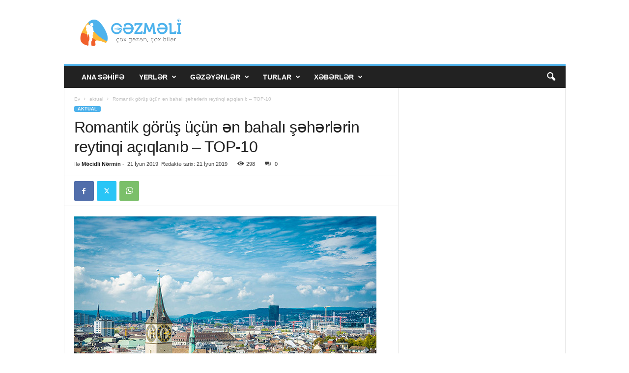

--- FILE ---
content_type: text/html; charset=UTF-8
request_url: https://gezmeli.az/romantik-gorus-ucun-%C9%99n-bahali-s%C9%99h%C9%99rl%C9%99rin-reytinqi-aciqlanib-top-10/
body_size: 22573
content:
<!doctype html >
<!--[if IE 8]>    <html class="ie8" lang="az"> <![endif]-->
<!--[if IE 9]>    <html class="ie9" lang="az"> <![endif]-->
<!--[if gt IE 8]><!--> <html lang="az"> <!--<![endif]-->
<head>
    
    <meta charset="UTF-8" />
    <meta name="viewport" content="width=device-width, initial-scale=1.0">
    <link rel="pingback" href="https://gezmeli.az/xmlrpc.php" />
    <meta name='robots' content='index, follow, max-image-preview:large, max-snippet:-1, max-video-preview:-1' />
<link rel="icon" type="image/png" href="https://gezmeli.az/wp-content/uploads/2017/11/cropped-logo-mobile-1.png">
	<!-- This site is optimized with the Yoast SEO plugin v26.8 - https://yoast.com/product/yoast-seo-wordpress/ -->
	<title>Romantik görüş üçün ən bahalı şəhərlərin reytinqi açıqlanıb - TOP-10 -</title>
	<meta name="description" content="Romantik görüş üçün ən bahalı şəhərlərin reytinqi açıqlanıb - TOP-10" />
	<link rel="canonical" href="https://gezmeli.az/romantik-gorus-ucun-ən-bahali-səhərlərin-reytinqi-aciqlanib-top-10/" />
	<meta property="og:locale" content="az_AZ" />
	<meta property="og:type" content="article" />
	<meta property="og:title" content="Romantik görüş üçün ən bahalı şəhərlərin reytinqi açıqlanıb - TOP-10 -" />
	<meta property="og:description" content="Romantik görüş üçün ən bahalı şəhərlərin reytinqi açıqlanıb - TOP-10" />
	<meta property="og:url" content="https://gezmeli.az/romantik-gorus-ucun-ən-bahali-səhərlərin-reytinqi-aciqlanib-top-10/" />
	<meta property="og:site_name" content="Gezmeli.az" />
	<meta property="article:publisher" content="https://www.facebook.com/gezmeli.az/" />
	<meta property="article:published_time" content="2019-06-21T06:55:59+00:00" />
	<meta property="article:modified_time" content="2019-06-21T06:56:01+00:00" />
	<meta property="og:image" content="https://gezmeli.az/wp-content/uploads/2019/06/265cfa01649c38a.jpg" />
	<meta property="og:image:width" content="615" />
	<meta property="og:image:height" content="411" />
	<meta property="og:image:type" content="image/jpeg" />
	<meta name="author" content="Məcidli Nərmin" />
	<meta name="twitter:card" content="summary_large_image" />
	<meta name="twitter:creator" content="@GezmeliAz" />
	<meta name="twitter:site" content="@GezmeliAz" />
	<meta name="twitter:label1" content="Written by" />
	<meta name="twitter:data1" content="Məcidli Nərmin" />
	<meta name="twitter:label2" content="Est. reading time" />
	<meta name="twitter:data2" content="1 minute" />
	<script type="application/ld+json" class="yoast-schema-graph">{"@context":"https://schema.org","@graph":[{"@type":"Article","@id":"https://gezmeli.az/romantik-gorus-ucun-%c9%99n-bahali-s%c9%99h%c9%99rl%c9%99rin-reytinqi-aciqlanib-top-10/#article","isPartOf":{"@id":"https://gezmeli.az/romantik-gorus-ucun-%c9%99n-bahali-s%c9%99h%c9%99rl%c9%99rin-reytinqi-aciqlanib-top-10/"},"author":{"name":"Məcidli Nərmin","@id":"https://gezmeli.az/#/schema/person/b53d78c8a738f6a9203dac6cb203eb3b"},"headline":"Romantik görüş üçün ən bahalı şəhərlərin reytinqi açıqlanıb &#8211; TOP-10","datePublished":"2019-06-21T06:55:59+00:00","dateModified":"2019-06-21T06:56:01+00:00","mainEntityOfPage":{"@id":"https://gezmeli.az/romantik-gorus-ucun-%c9%99n-bahali-s%c9%99h%c9%99rl%c9%99rin-reytinqi-aciqlanib-top-10/"},"wordCount":125,"publisher":{"@id":"https://gezmeli.az/#organization"},"image":{"@id":"https://gezmeli.az/romantik-gorus-ucun-%c9%99n-bahali-s%c9%99h%c9%99rl%c9%99rin-reytinqi-aciqlanib-top-10/#primaryimage"},"thumbnailUrl":"https://gezmeli.az/wp-content/uploads/2019/06/265cfa01649c38a.jpg","keywords":["şəhərlər"],"articleSection":["aktual"],"inLanguage":"az"},{"@type":"WebPage","@id":"https://gezmeli.az/romantik-gorus-ucun-%c9%99n-bahali-s%c9%99h%c9%99rl%c9%99rin-reytinqi-aciqlanib-top-10/","url":"https://gezmeli.az/romantik-gorus-ucun-%c9%99n-bahali-s%c9%99h%c9%99rl%c9%99rin-reytinqi-aciqlanib-top-10/","name":"Romantik görüş üçün ən bahalı şəhərlərin reytinqi açıqlanıb - TOP-10 -","isPartOf":{"@id":"https://gezmeli.az/#website"},"primaryImageOfPage":{"@id":"https://gezmeli.az/romantik-gorus-ucun-%c9%99n-bahali-s%c9%99h%c9%99rl%c9%99rin-reytinqi-aciqlanib-top-10/#primaryimage"},"image":{"@id":"https://gezmeli.az/romantik-gorus-ucun-%c9%99n-bahali-s%c9%99h%c9%99rl%c9%99rin-reytinqi-aciqlanib-top-10/#primaryimage"},"thumbnailUrl":"https://gezmeli.az/wp-content/uploads/2019/06/265cfa01649c38a.jpg","datePublished":"2019-06-21T06:55:59+00:00","dateModified":"2019-06-21T06:56:01+00:00","description":"Romantik görüş üçün ən bahalı şəhərlərin reytinqi açıqlanıb - TOP-10","breadcrumb":{"@id":"https://gezmeli.az/romantik-gorus-ucun-%c9%99n-bahali-s%c9%99h%c9%99rl%c9%99rin-reytinqi-aciqlanib-top-10/#breadcrumb"},"inLanguage":"az","potentialAction":[{"@type":"ReadAction","target":["https://gezmeli.az/romantik-gorus-ucun-%c9%99n-bahali-s%c9%99h%c9%99rl%c9%99rin-reytinqi-aciqlanib-top-10/"]}]},{"@type":"ImageObject","inLanguage":"az","@id":"https://gezmeli.az/romantik-gorus-ucun-%c9%99n-bahali-s%c9%99h%c9%99rl%c9%99rin-reytinqi-aciqlanib-top-10/#primaryimage","url":"https://gezmeli.az/wp-content/uploads/2019/06/265cfa01649c38a.jpg","contentUrl":"https://gezmeli.az/wp-content/uploads/2019/06/265cfa01649c38a.jpg","width":615,"height":411,"caption":"Ölkələr"},{"@type":"BreadcrumbList","@id":"https://gezmeli.az/romantik-gorus-ucun-%c9%99n-bahali-s%c9%99h%c9%99rl%c9%99rin-reytinqi-aciqlanib-top-10/#breadcrumb","itemListElement":[{"@type":"ListItem","position":1,"name":"Home","item":"https://gezmeli.az/"},{"@type":"ListItem","position":2,"name":"Romantik görüş üçün ən bahalı şəhərlərin reytinqi açıqlanıb &#8211; TOP-10"}]},{"@type":"WebSite","@id":"https://gezmeli.az/#website","url":"https://gezmeli.az/","name":"Gezmeli.az","description":"çox gəzən, çox bilər","publisher":{"@id":"https://gezmeli.az/#organization"},"potentialAction":[{"@type":"SearchAction","target":{"@type":"EntryPoint","urlTemplate":"https://gezmeli.az/?s={search_term_string}"},"query-input":{"@type":"PropertyValueSpecification","valueRequired":true,"valueName":"search_term_string"}}],"inLanguage":"az"},{"@type":"Organization","@id":"https://gezmeli.az/#organization","name":"Gezmeli.az Gezilecek yerler","url":"https://gezmeli.az/","logo":{"@type":"ImageObject","inLanguage":"az","@id":"https://gezmeli.az/#/schema/logo/image/","url":"https://gezmeli.az/wp-content/uploads/2017/11/logo-header-1.png","contentUrl":"https://gezmeli.az/wp-content/uploads/2017/11/logo-header-1.png","width":470,"height":120,"caption":"Gezmeli.az Gezilecek yerler"},"image":{"@id":"https://gezmeli.az/#/schema/logo/image/"},"sameAs":["https://www.facebook.com/gezmeli.az/","https://x.com/GezmeliAz","https://www.instagram.com/gezmeli.az/","https://www.youtube.com/channel/UC8Xp2vUch5kLWLtszrKJD5w"]},{"@type":"Person","@id":"https://gezmeli.az/#/schema/person/b53d78c8a738f6a9203dac6cb203eb3b","name":"Məcidli Nərmin","image":{"@type":"ImageObject","inLanguage":"az","@id":"https://gezmeli.az/#/schema/person/image/","url":"https://secure.gravatar.com/avatar/9798db43a3646cf5628b1f59642e9fb2eb1a164a639cc3231c8ccf30b58f4def?s=96&r=g","contentUrl":"https://secure.gravatar.com/avatar/9798db43a3646cf5628b1f59642e9fb2eb1a164a639cc3231c8ccf30b58f4def?s=96&r=g","caption":"Məcidli Nərmin"},"sameAs":["https://gezmeli.az","_majidlinarmin"],"url":"https://gezmeli.az/author/mecidova/"}]}</script>
	<!-- / Yoast SEO plugin. -->


<link rel="alternate" type="application/rss+xml" title="Gezmeli.az &raquo; Qidalandırıcısı" href="https://gezmeli.az/feed/" />
<link rel="alternate" type="application/rss+xml" title="Gezmeli.az &raquo; Şərh Qidalandırıcısı" href="https://gezmeli.az/comments/feed/" />
<link rel="alternate" type="application/rss+xml" title="Gezmeli.az &raquo; Romantik görüş üçün ən bahalı şəhərlərin reytinqi açıqlanıb &#8211; TOP-10 Şərh Qidalandırıcısı" href="https://gezmeli.az/romantik-gorus-ucun-%c9%99n-bahali-s%c9%99h%c9%99rl%c9%99rin-reytinqi-aciqlanib-top-10/feed/" />
<link rel="alternate" title="oEmbed (JSON)" type="application/json+oembed" href="https://gezmeli.az/wp-json/oembed/1.0/embed?url=https%3A%2F%2Fgezmeli.az%2Fromantik-gorus-ucun-%25c9%2599n-bahali-s%25c9%2599h%25c9%2599rl%25c9%2599rin-reytinqi-aciqlanib-top-10%2F" />
<link rel="alternate" title="oEmbed (XML)" type="text/xml+oembed" href="https://gezmeli.az/wp-json/oembed/1.0/embed?url=https%3A%2F%2Fgezmeli.az%2Fromantik-gorus-ucun-%25c9%2599n-bahali-s%25c9%2599h%25c9%2599rl%25c9%2599rin-reytinqi-aciqlanib-top-10%2F&#038;format=xml" />
<style id='wp-img-auto-sizes-contain-inline-css' type='text/css'>
img:is([sizes=auto i],[sizes^="auto," i]){contain-intrinsic-size:3000px 1500px}
/*# sourceURL=wp-img-auto-sizes-contain-inline-css */
</style>
<style id='wp-emoji-styles-inline-css' type='text/css'>

	img.wp-smiley, img.emoji {
		display: inline !important;
		border: none !important;
		box-shadow: none !important;
		height: 1em !important;
		width: 1em !important;
		margin: 0 0.07em !important;
		vertical-align: -0.1em !important;
		background: none !important;
		padding: 0 !important;
	}
/*# sourceURL=wp-emoji-styles-inline-css */
</style>
<style id='wp-block-library-inline-css' type='text/css'>
:root{--wp-block-synced-color:#7a00df;--wp-block-synced-color--rgb:122,0,223;--wp-bound-block-color:var(--wp-block-synced-color);--wp-editor-canvas-background:#ddd;--wp-admin-theme-color:#007cba;--wp-admin-theme-color--rgb:0,124,186;--wp-admin-theme-color-darker-10:#006ba1;--wp-admin-theme-color-darker-10--rgb:0,107,160.5;--wp-admin-theme-color-darker-20:#005a87;--wp-admin-theme-color-darker-20--rgb:0,90,135;--wp-admin-border-width-focus:2px}@media (min-resolution:192dpi){:root{--wp-admin-border-width-focus:1.5px}}.wp-element-button{cursor:pointer}:root .has-very-light-gray-background-color{background-color:#eee}:root .has-very-dark-gray-background-color{background-color:#313131}:root .has-very-light-gray-color{color:#eee}:root .has-very-dark-gray-color{color:#313131}:root .has-vivid-green-cyan-to-vivid-cyan-blue-gradient-background{background:linear-gradient(135deg,#00d084,#0693e3)}:root .has-purple-crush-gradient-background{background:linear-gradient(135deg,#34e2e4,#4721fb 50%,#ab1dfe)}:root .has-hazy-dawn-gradient-background{background:linear-gradient(135deg,#faaca8,#dad0ec)}:root .has-subdued-olive-gradient-background{background:linear-gradient(135deg,#fafae1,#67a671)}:root .has-atomic-cream-gradient-background{background:linear-gradient(135deg,#fdd79a,#004a59)}:root .has-nightshade-gradient-background{background:linear-gradient(135deg,#330968,#31cdcf)}:root .has-midnight-gradient-background{background:linear-gradient(135deg,#020381,#2874fc)}:root{--wp--preset--font-size--normal:16px;--wp--preset--font-size--huge:42px}.has-regular-font-size{font-size:1em}.has-larger-font-size{font-size:2.625em}.has-normal-font-size{font-size:var(--wp--preset--font-size--normal)}.has-huge-font-size{font-size:var(--wp--preset--font-size--huge)}.has-text-align-center{text-align:center}.has-text-align-left{text-align:left}.has-text-align-right{text-align:right}.has-fit-text{white-space:nowrap!important}#end-resizable-editor-section{display:none}.aligncenter{clear:both}.items-justified-left{justify-content:flex-start}.items-justified-center{justify-content:center}.items-justified-right{justify-content:flex-end}.items-justified-space-between{justify-content:space-between}.screen-reader-text{border:0;clip-path:inset(50%);height:1px;margin:-1px;overflow:hidden;padding:0;position:absolute;width:1px;word-wrap:normal!important}.screen-reader-text:focus{background-color:#ddd;clip-path:none;color:#444;display:block;font-size:1em;height:auto;left:5px;line-height:normal;padding:15px 23px 14px;text-decoration:none;top:5px;width:auto;z-index:100000}html :where(.has-border-color){border-style:solid}html :where([style*=border-top-color]){border-top-style:solid}html :where([style*=border-right-color]){border-right-style:solid}html :where([style*=border-bottom-color]){border-bottom-style:solid}html :where([style*=border-left-color]){border-left-style:solid}html :where([style*=border-width]){border-style:solid}html :where([style*=border-top-width]){border-top-style:solid}html :where([style*=border-right-width]){border-right-style:solid}html :where([style*=border-bottom-width]){border-bottom-style:solid}html :where([style*=border-left-width]){border-left-style:solid}html :where(img[class*=wp-image-]){height:auto;max-width:100%}:where(figure){margin:0 0 1em}html :where(.is-position-sticky){--wp-admin--admin-bar--position-offset:var(--wp-admin--admin-bar--height,0px)}@media screen and (max-width:600px){html :where(.is-position-sticky){--wp-admin--admin-bar--position-offset:0px}}
/*wp_block_styles_on_demand_placeholder:697759754b17c*/
/*# sourceURL=wp-block-library-inline-css */
</style>
<style id='classic-theme-styles-inline-css' type='text/css'>
/*! This file is auto-generated */
.wp-block-button__link{color:#fff;background-color:#32373c;border-radius:9999px;box-shadow:none;text-decoration:none;padding:calc(.667em + 2px) calc(1.333em + 2px);font-size:1.125em}.wp-block-file__button{background:#32373c;color:#fff;text-decoration:none}
/*# sourceURL=/wp-includes/css/classic-themes.min.css */
</style>
<link rel='stylesheet' id='td-theme-css' href='https://gezmeli.az/wp-content/themes/Newsmag/style.css?ver=5.4.3.4' type='text/css' media='all' />
<style id='td-theme-inline-css' type='text/css'>
    
        /* custom css - generated by TagDiv Composer */
        @media (max-width: 767px) {
            .td-header-desktop-wrap {
                display: none;
            }
        }
        @media (min-width: 767px) {
            .td-header-mobile-wrap {
                display: none;
            }
        }
    
	
/*# sourceURL=td-theme-inline-css */
</style>
<link rel='stylesheet' id='td-legacy-framework-front-style-css' href='https://gezmeli.az/wp-content/plugins/td-composer/legacy/Newsmag/assets/css/td_legacy_main.css?ver=02f7892c77f8d92ff3a6477b3d96dee8' type='text/css' media='all' />
<link rel='stylesheet' id='td-theme-demo-style-css' href='https://gezmeli.az/wp-content/plugins/td-composer/legacy/Newsmag/includes/demos/travel/demo_style.css?ver=5.4.3.4' type='text/css' media='all' />
<script type="text/javascript" src="https://gezmeli.az/wp-includes/js/jquery/jquery.min.js?ver=3.7.1" id="jquery-core-js"></script>
<script type="text/javascript" src="https://gezmeli.az/wp-includes/js/jquery/jquery-migrate.min.js?ver=3.4.1" id="jquery-migrate-js"></script>
<link rel="https://api.w.org/" href="https://gezmeli.az/wp-json/" /><link rel="alternate" title="JSON" type="application/json" href="https://gezmeli.az/wp-json/wp/v2/posts/19841" /><link rel="EditURI" type="application/rsd+xml" title="RSD" href="https://gezmeli.az/xmlrpc.php?rsd" />
<meta name="generator" content="WordPress 6.9" />
<link rel='shortlink' href='https://gezmeli.az/?p=19841' />

<!-- JS generated by theme -->

<script type="text/javascript" id="td-generated-header-js">
    
    

	    var tdBlocksArray = []; //here we store all the items for the current page

	    // td_block class - each ajax block uses a object of this class for requests
	    function tdBlock() {
		    this.id = '';
		    this.block_type = 1; //block type id (1-234 etc)
		    this.atts = '';
		    this.td_column_number = '';
		    this.td_current_page = 1; //
		    this.post_count = 0; //from wp
		    this.found_posts = 0; //from wp
		    this.max_num_pages = 0; //from wp
		    this.td_filter_value = ''; //current live filter value
		    this.is_ajax_running = false;
		    this.td_user_action = ''; // load more or infinite loader (used by the animation)
		    this.header_color = '';
		    this.ajax_pagination_infinite_stop = ''; //show load more at page x
	    }

        // td_js_generator - mini detector
        ( function () {
            var htmlTag = document.getElementsByTagName("html")[0];

	        if ( navigator.userAgent.indexOf("MSIE 10.0") > -1 ) {
                htmlTag.className += ' ie10';
            }

            if ( !!navigator.userAgent.match(/Trident.*rv\:11\./) ) {
                htmlTag.className += ' ie11';
            }

	        if ( navigator.userAgent.indexOf("Edge") > -1 ) {
                htmlTag.className += ' ieEdge';
            }

            if ( /(iPad|iPhone|iPod)/g.test(navigator.userAgent) ) {
                htmlTag.className += ' td-md-is-ios';
            }

            var user_agent = navigator.userAgent.toLowerCase();
            if ( user_agent.indexOf("android") > -1 ) {
                htmlTag.className += ' td-md-is-android';
            }

            if ( -1 !== navigator.userAgent.indexOf('Mac OS X')  ) {
                htmlTag.className += ' td-md-is-os-x';
            }

            if ( /chrom(e|ium)/.test(navigator.userAgent.toLowerCase()) ) {
               htmlTag.className += ' td-md-is-chrome';
            }

            if ( -1 !== navigator.userAgent.indexOf('Firefox') ) {
                htmlTag.className += ' td-md-is-firefox';
            }

            if ( -1 !== navigator.userAgent.indexOf('Safari') && -1 === navigator.userAgent.indexOf('Chrome') ) {
                htmlTag.className += ' td-md-is-safari';
            }

            if( -1 !== navigator.userAgent.indexOf('IEMobile') ){
                htmlTag.className += ' td-md-is-iemobile';
            }

        })();

        var tdLocalCache = {};

        ( function () {
            "use strict";

            tdLocalCache = {
                data: {},
                remove: function (resource_id) {
                    delete tdLocalCache.data[resource_id];
                },
                exist: function (resource_id) {
                    return tdLocalCache.data.hasOwnProperty(resource_id) && tdLocalCache.data[resource_id] !== null;
                },
                get: function (resource_id) {
                    return tdLocalCache.data[resource_id];
                },
                set: function (resource_id, cachedData) {
                    tdLocalCache.remove(resource_id);
                    tdLocalCache.data[resource_id] = cachedData;
                }
            };
        })();

    
    
var td_viewport_interval_list=[{"limitBottom":767,"sidebarWidth":251},{"limitBottom":1023,"sidebarWidth":339}];
var td_animation_stack_effect="type0";
var tds_animation_stack=true;
var td_animation_stack_specific_selectors=".entry-thumb, img, .td-lazy-img";
var td_animation_stack_general_selectors=".td-animation-stack img, .td-animation-stack .entry-thumb, .post img, .td-animation-stack .td-lazy-img";
var tds_general_modal_image="yes";
var tdc_is_installed="yes";
var tdc_domain_active=false;
var td_ajax_url="https:\/\/gezmeli.az\/wp-admin\/admin-ajax.php?td_theme_name=Newsmag&v=5.4.3.4";
var td_get_template_directory_uri="https:\/\/gezmeli.az\/wp-content\/plugins\/td-composer\/legacy\/common";
var tds_snap_menu="";
var tds_logo_on_sticky="";
var tds_header_style="";
var td_please_wait="Xahi\u015f edirik g\u00f6zl\u0259yin ...";
var td_email_user_pass_incorrect="Istifad\u0259\u00e7i v\u0259 ya parol yanl\u0131\u015f!";
var td_email_user_incorrect="E-po\u00e7t v\u0259 ya istifad\u0259\u00e7i ad\u0131 s\u0259hv!";
var td_email_incorrect="Email s\u0259hv!";
var td_user_incorrect="Username incorrect!";
var td_email_user_empty="Email or username empty!";
var td_pass_empty="Pass empty!";
var td_pass_pattern_incorrect="Invalid Pass Pattern!";
var td_retype_pass_incorrect="Retyped Pass incorrect!";
var tds_more_articles_on_post_enable="";
var tds_more_articles_on_post_time_to_wait="";
var tds_more_articles_on_post_pages_distance_from_top=0;
var tds_captcha="";
var tds_theme_color_site_wide="#4db2ec";
var tds_smart_sidebar="enabled";
var tdThemeName="Newsmag";
var tdThemeNameWl="Newsmag";
var td_magnific_popup_translation_tPrev="\u018fvv\u0259lki (sol arrow key)";
var td_magnific_popup_translation_tNext="N\u00f6vb\u0259ti (sa\u011f arrow key)";
var td_magnific_popup_translation_tCounter="%total% of %curr%";
var td_magnific_popup_translation_ajax_tError="%url% content y\u00fckl\u00fc edil\u0259 bilm\u0259z.";
var td_magnific_popup_translation_image_tError="Image #%curr% y\u00fckl\u00fc edil\u0259 bilm\u0259z.";
var tdBlockNonce="308339741f";
var tdMobileMenu="enabled";
var tdMobileSearch="enabled";
var tdDateNamesI18n={"month_names":["Yanvar","Fevral","Mart","Aprel","May","\u0130yun","\u0130yul","Avqust","Sentyabr","Oktyabr","Noyabr","Dekabr"],"month_names_short":["Yan","Fev","Mar","Apr","May","\u0130yn","\u0130yl","Avq","Sen","Okt","Noy","Dek"],"day_names":["Bazar","Bazar ert\u0259si","\u00c7\u0259r\u015f\u0259nb\u0259 ax\u015fam\u0131","\u00c7\u0259r\u015f\u0259nb\u0259","C\u00fcm\u0259 ax\u015fam\u0131","C\u00fcm\u0259","\u015e\u0259nb\u0259"],"day_names_short":["Bz","Be","\u00c7a","\u00c7","Ca","C","\u015eb"]};
var td_deploy_mode="deploy";
var td_ad_background_click_link="";
var td_ad_background_click_target="";
</script>


<!-- Header style compiled by theme -->

<style>
/* custom css - generated by TagDiv Composer */
    
.td-module-exclusive .td-module-title a:before {
        content: 'EKSKLÜZIV';
    }
</style>

<!-- Google Tag Manager -->
<script>(function(w,d,s,l,i){w[l]=w[l]||[];w[l].push({'gtm.start':
new Date().getTime(),event:'gtm.js'});var f=d.getElementsByTagName(s)[0],
j=d.createElement(s),dl=l!='dataLayer'?'&l='+l:'';j.async=true;j.src=
'https://www.googletagmanager.com/gtm.js?id='+i+dl;f.parentNode.insertBefore(j,f);
})(window,document,'script','dataLayer','GTM-WZ6WZ6Q');</script>
<!-- End Google Tag Manager -->


<script type="application/ld+json">
    {
        "@context": "https://schema.org",
        "@type": "BreadcrumbList",
        "itemListElement": [
            {
                "@type": "ListItem",
                "position": 1,
                "item": {
                    "@type": "WebSite",
                    "@id": "https://gezmeli.az/",
                    "name": "Ev"
                }
            },
            {
                "@type": "ListItem",
                "position": 2,
                    "item": {
                    "@type": "WebPage",
                    "@id": "https://gezmeli.az/category/aktual-2/",
                    "name": "aktual"
                }
            }
            ,{
                "@type": "ListItem",
                "position": 3,
                    "item": {
                    "@type": "WebPage",
                    "@id": "https://gezmeli.az/romantik-gorus-ucun-%c9%99n-bahali-s%c9%99h%c9%99rl%c9%99rin-reytinqi-aciqlanib-top-10/",
                    "name": "Romantik görüş üçün ən bahalı şəhərlərin reytinqi açıqlanıb &#8211; TOP-10"                                
                }
            }    
        ]
    }
</script>
<link rel="icon" href="https://gezmeli.az/wp-content/uploads/2017/11/cropped-logo-mobile-1-32x32.png" sizes="32x32" />
<link rel="icon" href="https://gezmeli.az/wp-content/uploads/2017/11/cropped-logo-mobile-1-192x192.png" sizes="192x192" />
<link rel="apple-touch-icon" href="https://gezmeli.az/wp-content/uploads/2017/11/cropped-logo-mobile-1-180x180.png" />
<meta name="msapplication-TileImage" content="https://gezmeli.az/wp-content/uploads/2017/11/cropped-logo-mobile-1-270x270.png" />
	<style id="tdw-css-placeholder">/* custom css - generated by TagDiv Composer */
</style></head>

<body class="wp-singular post-template-default single single-post postid-19841 single-format-standard wp-theme-Newsmag romantik-gorus-ucun-n-bahali-shrlrin-reytinqi-aciqlanib-top-10 global-block-template-1 td-animation-stack-type0 td-full-layout" itemscope="itemscope" itemtype="https://schema.org/WebPage">

        <div class="td-scroll-up "  style="display:none;"><i class="td-icon-menu-up"></i></div>

    
    <div class="td-menu-background"></div>
<div id="td-mobile-nav">
    <div class="td-mobile-container">
        <!-- mobile menu top section -->
        <div class="td-menu-socials-wrap">
            <!-- socials -->
            <div class="td-menu-socials">
                            </div>
            <!-- close button -->
            <div class="td-mobile-close">
                <span><i class="td-icon-close-mobile"></i></span>
            </div>
        </div>

        <!-- login section -->
        
        <!-- menu section -->
        <div class="td-mobile-content">
            <div class="menu-td-demo-header-menu-container"><ul id="menu-td-demo-header-menu" class="td-mobile-main-menu"><li id="menu-item-30" class="menu-item menu-item-type-post_type menu-item-object-page menu-item-home menu-item-first menu-item-30"><a href="https://gezmeli.az/">Ana Səhifə</a></li>
<li id="menu-item-31" class="menu-item menu-item-type-custom menu-item-object-custom menu-item-has-children menu-item-31"><a href="#">Yerlər<i class="td-icon-menu-right td-element-after"></i></a>
<ul class="sub-menu">
	<li id="menu-item-0" class="menu-item-0"><a href="https://gezmeli.az/category/gezmeli-yerler/alisveris-yerl%c9%99ri/">Alışveriş yerləri</a></li>
	<li class="menu-item-0"><a href="https://gezmeli.az/category/gezmeli-yerler/artvin/">Artvin</a></li>
	<li class="menu-item-0"><a href="https://gezmeli.az/category/gezmeli-yerler/bari/">Bari</a></li>
	<li class="menu-item-0"><a href="https://gezmeli.az/category/gezmeli-yerler/bled/">bled</a></li>
	<li class="menu-item-0"><a href="https://gezmeli.az/category/gezmeli-yerler/bodrum/">Bodrum</a></li>
</ul>
</li>
<li id="menu-item-32" class="menu-item menu-item-type-custom menu-item-object-custom menu-item-32"><a href="https://gezmeli.az/category/gəzəyənlər">Gəzəyənlər</a></li>
<li id="menu-item-407" class="menu-item menu-item-type-custom menu-item-object-custom menu-item-407"><a href="https://gezmeli.az/category/turlar">TURLAR</a></li>
<li id="menu-item-34" class="menu-item menu-item-type-custom menu-item-object-custom menu-item-has-children menu-item-34"><a href="#">Xəbərlər<i class="td-icon-menu-right td-element-after"></i></a>
<ul class="sub-menu">
	<li id="menu-item-35" class="menu-item menu-item-type-taxonomy menu-item-object-category menu-item-35"><a href="https://gezmeli.az/category/aviabiletl%c9%99r/">Aviabiletlər</a></li>
	<li id="menu-item-36" class="menu-item menu-item-type-taxonomy menu-item-object-category menu-item-36"><a href="https://gezmeli.az/category/otell%c9%99r/">Otellər</a></li>
	<li id="menu-item-405" class="menu-item menu-item-type-taxonomy menu-item-object-category menu-item-405"><a href="https://gezmeli.az/category/viza/">VİZA</a></li>
	<li id="menu-item-120" class="menu-item menu-item-type-taxonomy menu-item-object-category menu-item-120"><a href="https://gezmeli.az/category/kruizl%c9%99r/">Kruizlər</a></li>
	<li id="menu-item-406" class="menu-item menu-item-type-taxonomy menu-item-object-category menu-item-406"><a href="https://gezmeli.az/category/t%c9%99dbirl%c9%99r/">Tədbirlər</a></li>
	<li id="menu-item-37" class="menu-item menu-item-type-taxonomy menu-item-object-category menu-item-37"><a href="https://gezmeli.az/category/m%c9%99tb%c9%99x/">Milli mətbəx</a></li>
</ul>
</li>
</ul></div>        </div>
    </div>

    <!-- register/login section -->
    </div>    <div class="td-search-background"></div>
<div class="td-search-wrap-mob">
	<div class="td-drop-down-search">
		<form method="get" class="td-search-form" action="https://gezmeli.az/">
			<!-- close button -->
			<div class="td-search-close">
				<span><i class="td-icon-close-mobile"></i></span>
			</div>
			<div role="search" class="td-search-input">
				<span>Axtarış</span>
				<input id="td-header-search-mob" type="text" value="" name="s" autocomplete="off" />
			</div>
		</form>
		<div id="td-aj-search-mob"></div>
	</div>
</div>

    <div id="td-outer-wrap">
    
        <div class="td-outer-container">
        
            <!--
Header style 1
-->

<div class="td-header-container td-header-wrap td-header-style-1">
    <div class="td-header-row td-header-top-menu">
        
    <div class="td-top-bar-container top-bar-style-1">
        <div class="td-header-sp-top-menu">

    </div>            </div>

    </div>

    <div class="td-header-row td-header-header">
        <div class="td-header-sp-logo">
                    <a class="td-main-logo" href="https://gezmeli.az/">
            <img class="td-retina-data" data-retina="https://gezmeli.az/wp-content/uploads/2017/11/logo-header-2.png" src="https://gezmeli.az/wp-content/uploads/2017/11/logo-header-2.png" alt="gezmeli.az" title="gezmeli.az"  width="470" height="120"/>
            <span class="td-visual-hidden">Gezmeli.az</span>
        </a>
            </div>
        <div class="td-header-sp-rec">
            
<div class="td-header-ad-wrap  td-ad-m td-ad-tp td-ad-p">
    <div class="td-a-rec td-a-rec-id-header  tdi_1 td_block_template_1"><!-- Google Tag Manager -->
<script>(function(w,d,s,l,i){w[l]=w[l]||[];w[l].push({'gtm.start':
new Date().getTime(),event:'gtm.js'});var f=d.getElementsByTagName(s)[0],
j=d.createElement(s),dl=l!='dataLayer'?'&l='+l:'';j.async=true;j.src=
'https://www.googletagmanager.com/gtm.js?id='+i+dl;f.parentNode.insertBefore(j,f);
})(window,document,'script','dataLayer','GTM-WZ6WZ6Q');</script>
<!-- End Google Tag Manager -->
<!-- Google tag (gtag.js) -->
<script async src="https://www.googletagmanager.com/gtag/js?id=G-MDSQWBV38D"></script>
<script>
  window.dataLayer = window.dataLayer || [];
  function gtag(){dataLayer.push(arguments);}
  gtag('js', new Date());

  gtag('config', 'G-MDSQWBV38D');
</script>

</div>

</div>        </div>
    </div>

    <div class="td-header-menu-wrap">
        <div class="td-header-row td-header-border td-header-main-menu">
            <div id="td-header-menu" role="navigation">
        <div id="td-top-mobile-toggle"><span><i class="td-icon-font td-icon-mobile"></i></span></div>
        <div class="td-main-menu-logo td-logo-in-header">
        	<a class="td-mobile-logo td-sticky-disable" href="https://gezmeli.az/">
		<img class="td-retina-data" data-retina="https://gezmeli.az/wp-content/uploads/2017/11/logo-header-2.png" src="https://gezmeli.az/wp-content/uploads/2017/11/logo-header-2.png" alt="gezmeli.az" title="gezmeli.az"  width="470" height="120"/>
	</a>
		<a class="td-header-logo td-sticky-disable" href="https://gezmeli.az/">
		<img class="td-retina-data" data-retina="https://gezmeli.az/wp-content/uploads/2017/11/logo-header-2.png" src="https://gezmeli.az/wp-content/uploads/2017/11/logo-header-2.png" alt="gezmeli.az" title="gezmeli.az"  width="470" height="120"/>
	</a>
	    </div>
    <div class="menu-td-demo-header-menu-container"><ul id="menu-td-demo-header-menu-1" class="sf-menu"><li class="menu-item menu-item-type-post_type menu-item-object-page menu-item-home menu-item-first td-menu-item td-normal-menu menu-item-30"><a href="https://gezmeli.az/">Ana Səhifə</a></li>
<li class="menu-item menu-item-type-custom menu-item-object-custom td-menu-item td-mega-menu menu-item-31"><a href="#">Yerlər</a>
<ul class="sub-menu">
	<li class="menu-item-0"><div class="td-container-border"><div class="td-mega-grid"><script>var block_tdi_2 = new tdBlock();
block_tdi_2.id = "tdi_2";
block_tdi_2.atts = '{"limit":"5","td_column_number":3,"ajax_pagination":"next_prev","category_id":"5","show_child_cat":5,"td_ajax_filter_type":"td_category_ids_filter","td_ajax_preloading":"","block_type":"td_block_mega_menu","block_template_id":"","header_color":"","ajax_pagination_infinite_stop":"","offset":"","td_filter_default_txt":"","td_ajax_filter_ids":"","el_class":"","color_preset":"","ajax_pagination_next_prev_swipe":"","border_top":"","css":"","tdc_css":"","class":"tdi_2","tdc_css_class":"tdi_2","tdc_css_class_style":"tdi_2_rand_style"}';
block_tdi_2.td_column_number = "3";
block_tdi_2.block_type = "td_block_mega_menu";
block_tdi_2.post_count = "5";
block_tdi_2.found_posts = "1377";
block_tdi_2.header_color = "";
block_tdi_2.ajax_pagination_infinite_stop = "";
block_tdi_2.max_num_pages = "276";
tdBlocksArray.push(block_tdi_2);
</script><div class="td_block_wrap td_block_mega_menu tdi_2 td_with_ajax_pagination td-pb-border-top td_block_template_1"  data-td-block-uid="tdi_2" ><div id=tdi_2 class="td_block_inner"><div class="td-mega-row"><div class="td-mega-span">
        <div class="td_module_mega_menu td-animation-stack td_mod_mega_menu td-cpt-post">
            <div class="td-module-image">
                <div class="td-module-thumb"><a href="https://gezmeli.az/koreya-kafe-medeniyyeti/"  rel="bookmark" class="td-image-wrap " title="Korea haqqında ümumi məlumat" ><img class="entry-thumb" src="" alt="" title="Korea haqqında ümumi məlumat" data-type="image_tag" data-img-url="https://gezmeli.az/wp-content/uploads/2026/01/file_000000003eb071f48b528d8ab5735ce2-180x135.png"  width="180" height="135" /></a></div>                                            </div>

            <div class="item-details">
                <div class="entry-title td-module-title"><a href="https://gezmeli.az/koreya-kafe-medeniyyeti/"  rel="bookmark" title="Korea haqqında ümumi məlumat">Korea haqqında ümumi məlumat</a></div>            </div>
        </div>
        </div><div class="td-mega-span">
        <div class="td_module_mega_menu td-animation-stack td_mod_mega_menu td-cpt-post">
            <div class="td-module-image">
                <div class="td-module-thumb"><a href="https://gezmeli.az/cin-turlari/"  rel="bookmark" class="td-image-wrap " title="Çin turları 2026 – Çin tur paketləri və məşhur kafelər" ><img class="entry-thumb" src="" alt="" title="Çin turları 2026 – Çin tur paketləri və məşhur kafelər" data-type="image_tag" data-img-url="https://gezmeli.az/wp-content/uploads/2026/01/IMG-20260123-WA0015-180x135.jpg"  width="180" height="135" /></a></div>                                            </div>

            <div class="item-details">
                <div class="entry-title td-module-title"><a href="https://gezmeli.az/cin-turlari/"  rel="bookmark" title="Çin turları 2026 – Çin tur paketləri və məşhur kafelər">Çin turları 2026 – Çin tur paketləri və məşhur kafelər</a></div>            </div>
        </div>
        </div><div class="td-mega-span">
        <div class="td_module_mega_menu td-animation-stack td_mod_mega_menu td-cpt-post">
            <div class="td-module-image">
                <div class="td-module-thumb"><a href="https://gezmeli.az/paris-turlari/"  rel="bookmark" class="td-image-wrap " title="Paris turlarında bunları mütləq edin" ><img class="entry-thumb" src="" alt="Paris turları – Eyfel Qülləsi, Sena çayı və şəhər turu ilə Fransa səyahəti" title="Paris turlarında bunları mütləq edin" data-type="image_tag" data-img-url="https://gezmeli.az/wp-content/uploads/2026/01/file_00000000841c720cb6e52dd6a0015ae3-180x135.png"  width="180" height="135" /></a></div>                                            </div>

            <div class="item-details">
                <div class="entry-title td-module-title"><a href="https://gezmeli.az/paris-turlari/"  rel="bookmark" title="Paris turlarında bunları mütləq edin">Paris turlarında bunları mütləq edin</a></div>            </div>
        </div>
        </div><div class="td-mega-span">
        <div class="td_module_mega_menu td-animation-stack td_mod_mega_menu td-cpt-post">
            <div class="td-module-image">
                <div class="td-module-thumb"><a href="https://gezmeli.az/bunlar-almaniyanin-%c9%99n-populyar-velosiped-marsrutlaridir/"  rel="bookmark" class="td-image-wrap " title="Bunlar Almaniyanın ən populyar velosiped marşrutlarıdır." ><img class="entry-thumb" src="" alt="" title="Bunlar Almaniyanın ən populyar velosiped marşrutlarıdır." data-type="image_tag" data-img-url="https://gezmeli.az/wp-content/uploads/2020/10/travel-180x135.jpeg"  width="180" height="135" /></a></div>                                            </div>

            <div class="item-details">
                <div class="entry-title td-module-title"><a href="https://gezmeli.az/bunlar-almaniyanin-%c9%99n-populyar-velosiped-marsrutlaridir/"  rel="bookmark" title="Bunlar Almaniyanın ən populyar velosiped marşrutlarıdır.">Bunlar Almaniyanın ən populyar velosiped marşrutlarıdır.</a></div>            </div>
        </div>
        </div><div class="td-mega-span">
        <div class="td_module_mega_menu td-animation-stack td_mod_mega_menu td-cpt-post">
            <div class="td-module-image">
                <div class="td-module-thumb"><a href="https://gezmeli.az/san-marino-cox-kicik-v%c9%99-qeyri-adi-olk%c9%99/"  rel="bookmark" class="td-image-wrap " title="San-Marino | Çox kiçik və qeyri-adi ölkə" ><img class="entry-thumb" src="" alt="" title="San-Marino | Çox kiçik və qeyri-adi ölkə" data-type="image_tag" data-img-url="https://gezmeli.az/wp-content/uploads/2020/10/5816108-fortress-guaita-wallpapers-180x135.jpg"  width="180" height="135" /></a></div>                                            </div>

            <div class="item-details">
                <div class="entry-title td-module-title"><a href="https://gezmeli.az/san-marino-cox-kicik-v%c9%99-qeyri-adi-olk%c9%99/"  rel="bookmark" title="San-Marino | Çox kiçik və qeyri-adi ölkə">San-Marino | Çox kiçik və qeyri-adi ölkə</a></div>            </div>
        </div>
        </div></div></div><div class="td_mega_menu_sub_cats"><div class="block-mega-child-cats"><a class="cur-sub-cat mega-menu-sub-cat-tdi_2" id="tdi_3" data-td_block_id="tdi_2" data-td_filter_value="" href="https://gezmeli.az/category/gezmeli-yerler/">Bütün</a><a class="mega-menu-sub-cat-tdi_2"  id="tdi_4" data-td_block_id="tdi_2" data-td_filter_value="105" href="https://gezmeli.az/category/gezmeli-yerler/alisveris-yerl%c9%99ri/">Alışveriş yerləri</a><a class="mega-menu-sub-cat-tdi_2"  id="tdi_5" data-td_block_id="tdi_2" data-td_filter_value="5170" href="https://gezmeli.az/category/gezmeli-yerler/artvin/">Artvin</a><a class="mega-menu-sub-cat-tdi_2"  id="tdi_6" data-td_block_id="tdi_2" data-td_filter_value="5077" href="https://gezmeli.az/category/gezmeli-yerler/bari/">Bari</a><a class="mega-menu-sub-cat-tdi_2"  id="tdi_7" data-td_block_id="tdi_2" data-td_filter_value="5414" href="https://gezmeli.az/category/gezmeli-yerler/bled/">bled</a><a class="mega-menu-sub-cat-tdi_2"  id="tdi_8" data-td_block_id="tdi_2" data-td_filter_value="1025" href="https://gezmeli.az/category/gezmeli-yerler/bodrum/">Bodrum</a></div></div><div class="td-next-prev-wrap"><a href="#" class="td-ajax-prev-page ajax-page-disabled" aria-label="prev-page" id="prev-page-tdi_2" data-td_block_id="tdi_2"><i class="td-next-prev-icon td-icon-font td-icon-menu-left"></i></a><a href="#"  class="td-ajax-next-page" aria-label="next-page" id="next-page-tdi_2" data-td_block_id="tdi_2"><i class="td-next-prev-icon td-icon-font td-icon-menu-right"></i></a></div><div class="clearfix"></div></div> <!-- ./block1 --></div></div></li>
</ul>
</li>
<li class="menu-item menu-item-type-custom menu-item-object-custom td-menu-item td-mega-menu menu-item-32"><a href="https://gezmeli.az/category/gəzəyənlər">Gəzəyənlər</a>
<ul class="sub-menu">
	<li class="menu-item-0"><div class="td-container-border"><div class="td-mega-grid"><script>var block_tdi_9 = new tdBlock();
block_tdi_9.id = "tdi_9";
block_tdi_9.atts = '{"limit":"5","td_column_number":3,"ajax_pagination":"next_prev","category_id":"1","show_child_cat":5,"td_ajax_filter_type":"td_category_ids_filter","td_ajax_preloading":"","block_type":"td_block_mega_menu","block_template_id":"","header_color":"","ajax_pagination_infinite_stop":"","offset":"","td_filter_default_txt":"","td_ajax_filter_ids":"","el_class":"","color_preset":"","ajax_pagination_next_prev_swipe":"","border_top":"","css":"","tdc_css":"","class":"tdi_9","tdc_css_class":"tdi_9","tdc_css_class_style":"tdi_9_rand_style"}';
block_tdi_9.td_column_number = "3";
block_tdi_9.block_type = "td_block_mega_menu";
block_tdi_9.post_count = "5";
block_tdi_9.found_posts = "503";
block_tdi_9.header_color = "";
block_tdi_9.ajax_pagination_infinite_stop = "";
block_tdi_9.max_num_pages = "101";
tdBlocksArray.push(block_tdi_9);
</script><div class="td_block_wrap td_block_mega_menu tdi_9 td-no-subcats td_with_ajax_pagination td-pb-border-top td_block_template_1"  data-td-block-uid="tdi_9" ><div id=tdi_9 class="td_block_inner"><div class="td-mega-row"><div class="td-mega-span">
        <div class="td_module_mega_menu td-animation-stack td_mod_mega_menu td-cpt-post">
            <div class="td-module-image">
                <div class="td-module-thumb"><a href="https://gezmeli.az/turizm-sektoru-koronavirusa-gor%c9%99-ilin-ilk-yarisinda-460-mlrd-dollar-itirib/"  rel="bookmark" class="td-image-wrap " title="Turizm sektoru koronavirusa görə ilin ilk yarısında 460 mlrd. dollar itirib" ><img class="entry-thumb" src="" alt="" title="Turizm sektoru koronavirusa görə ilin ilk yarısında 460 mlrd. dollar itirib" data-type="image_tag" data-img-url="https://gezmeli.az/wp-content/uploads/2020/09/yat22_R2KT5HTHHLCG1UJM8MTOBQ04IRP7CE-180x135.jpg"  width="180" height="135" /></a></div>                                            </div>

            <div class="item-details">
                <div class="entry-title td-module-title"><a href="https://gezmeli.az/turizm-sektoru-koronavirusa-gor%c9%99-ilin-ilk-yarisinda-460-mlrd-dollar-itirib/"  rel="bookmark" title="Turizm sektoru koronavirusa görə ilin ilk yarısında 460 mlrd. dollar itirib">Turizm sektoru koronavirusa görə ilin ilk yarısında 460 mlrd. dollar itirib</a></div>            </div>
        </div>
        </div><div class="td-mega-span">
        <div class="td_module_mega_menu td-animation-stack td_mod_mega_menu td-cpt-post">
            <div class="td-module-image">
                <div class="td-module-thumb"><a href="https://gezmeli.az/iyulda-xarici-v%c9%99t%c9%99ndaslar-olk%c9%99mizd%c9%99-bank-kartlari-il%c9%99-23-milyon-manatliq-%c9%99m%c9%99liyyatlar-apariblar/"  rel="bookmark" class="td-image-wrap " title="İyulda xarici vətəndaşlar ölkəmizdə bank kartları ilə 23 milyon manatlıq əməliyyatlar aparıblar" ><img class="entry-thumb" src="" alt="" title="İyulda xarici vətəndaşlar ölkəmizdə bank kartları ilə 23 milyon manatlıq əməliyyatlar aparıblar" data-type="image_tag" data-img-url="https://gezmeli.az/wp-content/uploads/2020/08/635814567737908846-salary-180x135.jpg"  width="180" height="135" /></a></div>                                            </div>

            <div class="item-details">
                <div class="entry-title td-module-title"><a href="https://gezmeli.az/iyulda-xarici-v%c9%99t%c9%99ndaslar-olk%c9%99mizd%c9%99-bank-kartlari-il%c9%99-23-milyon-manatliq-%c9%99m%c9%99liyyatlar-apariblar/"  rel="bookmark" title="İyulda xarici vətəndaşlar ölkəmizdə bank kartları ilə 23 milyon manatlıq əməliyyatlar aparıblar">İyulda xarici vətəndaşlar ölkəmizdə bank kartları ilə 23 milyon manatlıq əməliyyatlar aparıblar</a></div>            </div>
        </div>
        </div><div class="td-mega-span">
        <div class="td_module_mega_menu td-animation-stack td_mod_mega_menu td-cpt-post">
            <div class="td-module-image">
                <div class="td-module-thumb"><a href="https://gezmeli.az/avstriyada-yay-turizminin-s%c9%99viyy%c9%99si-ot%c9%99n-ill%c9%99-muqayis%c9%99d%c9%99-yaribayari-asagi-dusub/"  rel="bookmark" class="td-image-wrap " title="Avstriyada yay turizminin səviyyəsi ötən illə müqayisədə yarıbayarı aşağı düşüb" ><img class="entry-thumb" src="" alt="" title="Avstriyada yay turizminin səviyyəsi ötən illə müqayisədə yarıbayarı aşağı düşüb" data-type="image_tag" data-img-url="https://gezmeli.az/wp-content/uploads/2020/09/Cover11-180x135.jpg"  width="180" height="135" /></a></div>                                            </div>

            <div class="item-details">
                <div class="entry-title td-module-title"><a href="https://gezmeli.az/avstriyada-yay-turizminin-s%c9%99viyy%c9%99si-ot%c9%99n-ill%c9%99-muqayis%c9%99d%c9%99-yaribayari-asagi-dusub/"  rel="bookmark" title="Avstriyada yay turizminin səviyyəsi ötən illə müqayisədə yarıbayarı aşağı düşüb">Avstriyada yay turizminin səviyyəsi ötən illə müqayisədə yarıbayarı aşağı düşüb</a></div>            </div>
        </div>
        </div><div class="td-mega-span">
        <div class="td_module_mega_menu td-animation-stack td_mod_mega_menu td-cpt-post">
            <div class="td-module-image">
                <div class="td-module-thumb"><a href="https://gezmeli.az/beyn%c9%99lxalq-turizm-t%c9%99skilati-qlobal-turizm-sektoru-320-milyard-dollar-z%c9%99r%c9%99r%c9%99-ugrayib/"  rel="bookmark" class="td-image-wrap " title="Beynəlxalq Turizm Təşkilatı: Qlobal turizm sektoru 320 milyard dollar zərərə uğrayıb" ><img class="entry-thumb" src="" alt="" title="Beynəlxalq Turizm Təşkilatı: Qlobal turizm sektoru 320 milyard dollar zərərə uğrayıb" data-type="image_tag" data-img-url="https://gezmeli.az/wp-content/uploads/2020/08/global-tourism-1200x900-1-180x135.jpg"  width="180" height="135" /></a></div>                                            </div>

            <div class="item-details">
                <div class="entry-title td-module-title"><a href="https://gezmeli.az/beyn%c9%99lxalq-turizm-t%c9%99skilati-qlobal-turizm-sektoru-320-milyard-dollar-z%c9%99r%c9%99r%c9%99-ugrayib/"  rel="bookmark" title="Beynəlxalq Turizm Təşkilatı: Qlobal turizm sektoru 320 milyard dollar zərərə uğrayıb">Beynəlxalq Turizm Təşkilatı: Qlobal turizm sektoru 320 milyard dollar zərərə uğrayıb</a></div>            </div>
        </div>
        </div><div class="td-mega-span">
        <div class="td_module_mega_menu td-animation-stack td_mod_mega_menu td-cpt-post">
            <div class="td-module-image">
                <div class="td-module-thumb"><a href="https://gezmeli.az/%c9%99n-sevil%c9%99n-paytaxtlara-s%c9%99yah%c9%99t-etm%c9%99yi-unutmayin/"  rel="bookmark" class="td-image-wrap " title="Ən sevilən paytaxtlara səyahət etməyi unutmayın" ><img class="entry-thumb" src="" alt="" title="Ən sevilən paytaxtlara səyahət etməyi unutmayın" data-type="image_tag" data-img-url="https://gezmeli.az/wp-content/uploads/2020/07/DNkeMASXUAAHuK5-180x135.jpg"  width="180" height="135" /></a></div>                                            </div>

            <div class="item-details">
                <div class="entry-title td-module-title"><a href="https://gezmeli.az/%c9%99n-sevil%c9%99n-paytaxtlara-s%c9%99yah%c9%99t-etm%c9%99yi-unutmayin/"  rel="bookmark" title="Ən sevilən paytaxtlara səyahət etməyi unutmayın">Ən sevilən paytaxtlara səyahət etməyi unutmayın</a></div>            </div>
        </div>
        </div></div></div><div class="td-next-prev-wrap"><a href="#" class="td-ajax-prev-page ajax-page-disabled" aria-label="prev-page" id="prev-page-tdi_9" data-td_block_id="tdi_9"><i class="td-next-prev-icon td-icon-font td-icon-menu-left"></i></a><a href="#"  class="td-ajax-next-page" aria-label="next-page" id="next-page-tdi_9" data-td_block_id="tdi_9"><i class="td-next-prev-icon td-icon-font td-icon-menu-right"></i></a></div><div class="clearfix"></div></div> <!-- ./block1 --></div></div></li>
</ul>
</li>
<li class="menu-item menu-item-type-custom menu-item-object-custom td-menu-item td-mega-menu menu-item-407"><a href="https://gezmeli.az/category/turlar">TURLAR</a>
<ul class="sub-menu">
	<li class="menu-item-0"><div class="td-container-border"><div class="td-mega-grid"><script>var block_tdi_10 = new tdBlock();
block_tdi_10.id = "tdi_10";
block_tdi_10.atts = '{"limit":"5","td_column_number":3,"ajax_pagination":"next_prev","category_id":"61","show_child_cat":5,"td_ajax_filter_type":"td_category_ids_filter","td_ajax_preloading":"","block_type":"td_block_mega_menu","block_template_id":"","header_color":"","ajax_pagination_infinite_stop":"","offset":"","td_filter_default_txt":"","td_ajax_filter_ids":"","el_class":"","color_preset":"","ajax_pagination_next_prev_swipe":"","border_top":"","css":"","tdc_css":"","class":"tdi_10","tdc_css_class":"tdi_10","tdc_css_class_style":"tdi_10_rand_style"}';
block_tdi_10.td_column_number = "3";
block_tdi_10.block_type = "td_block_mega_menu";
block_tdi_10.post_count = "5";
block_tdi_10.found_posts = "255";
block_tdi_10.header_color = "";
block_tdi_10.ajax_pagination_infinite_stop = "";
block_tdi_10.max_num_pages = "51";
tdBlocksArray.push(block_tdi_10);
</script><div class="td_block_wrap td_block_mega_menu tdi_10 td-no-subcats td_with_ajax_pagination td-pb-border-top td_block_template_1"  data-td-block-uid="tdi_10" ><div id=tdi_10 class="td_block_inner"><div class="td-mega-row"><div class="td-mega-span">
        <div class="td_module_mega_menu td-animation-stack td_mod_mega_menu td-cpt-post">
            <div class="td-module-image">
                <div class="td-module-thumb"><a href="https://gezmeli.az/qax-zaqatala-turu/"  rel="bookmark" class="td-image-wrap " title="Qax-Zaqatala Turu" ><img class="entry-thumb" src="" alt="" title="Qax-Zaqatala Turu" data-type="image_tag" data-img-url="https://gezmeli.az/wp-content/uploads/2020/09/0f40e0dd-1a77-4331-bbc6-19b072d10bf1-180x135.jpg"  width="180" height="135" /></a></div>                                            </div>

            <div class="item-details">
                <div class="entry-title td-module-title"><a href="https://gezmeli.az/qax-zaqatala-turu/"  rel="bookmark" title="Qax-Zaqatala Turu">Qax-Zaqatala Turu</a></div>            </div>
        </div>
        </div><div class="td-mega-span">
        <div class="td_module_mega_menu td-animation-stack td_mod_mega_menu td-cpt-post">
            <div class="td-module-image">
                <div class="td-module-thumb"><a href="https://gezmeli.az/1-gec%c9%99-2-gunluk-turlar/"  rel="bookmark" class="td-image-wrap " title="1 gecə 2 günlük turlar" ><img class="entry-thumb" src="" alt="" title="1 gecə 2 günlük turlar" data-type="image_tag" data-img-url="https://gezmeli.az/wp-content/uploads/2020/09/4614894c-78ff-4dc6-8347-2dc1b2be6dc2-180x135.jpg"  width="180" height="135" /></a></div>                                            </div>

            <div class="item-details">
                <div class="entry-title td-module-title"><a href="https://gezmeli.az/1-gec%c9%99-2-gunluk-turlar/"  rel="bookmark" title="1 gecə 2 günlük turlar">1 gecə 2 günlük turlar</a></div>            </div>
        </div>
        </div><div class="td-mega-span">
        <div class="td_module_mega_menu td-animation-stack td_mod_mega_menu td-cpt-post">
            <div class="td-module-image">
                <div class="td-module-thumb"><a href="https://gezmeli.az/go-travel-pandemiya-dovrund%c9%99-olan-ucus-qiym%c9%99tl%c9%99rini-aciqlayib/"  rel="bookmark" class="td-image-wrap " title="Go Travel pandemiya dövründə olan uçuş qiymətlərini açıqlayıb" ><img class="entry-thumb" src="" alt="" title="Go Travel pandemiya dövründə olan uçuş qiymətlərini açıqlayıb" data-type="image_tag" data-img-url="https://gezmeli.az/wp-content/uploads/2020/07/4T2SphTz-1-180x135.jpg"  width="180" height="135" /></a></div>                                            </div>

            <div class="item-details">
                <div class="entry-title td-module-title"><a href="https://gezmeli.az/go-travel-pandemiya-dovrund%c9%99-olan-ucus-qiym%c9%99tl%c9%99rini-aciqlayib/"  rel="bookmark" title="Go Travel pandemiya dövründə olan uçuş qiymətlərini açıqlayıb">Go Travel pandemiya dövründə olan uçuş qiymətlərini açıqlayıb</a></div>            </div>
        </div>
        </div><div class="td-mega-span">
        <div class="td_module_mega_menu td-animation-stack td_mod_mega_menu td-cpt-post">
            <div class="td-module-image">
                <div class="td-module-thumb"><a href="https://gezmeli.az/ming%c9%99cevir-goygol-maralgol-2/"  rel="bookmark" class="td-image-wrap " title="Mingəçevir &#8211; Göygöl-Maralgöl" ><img class="entry-thumb" src="" alt="" title="Mingəçevir &#8211; Göygöl-Maralgöl" data-type="image_tag" data-img-url="https://gezmeli.az/wp-content/uploads/2020/03/2cf52144-a46c-43d7-b4c5-7034de528a3c-180x135.jpg"  width="180" height="135" /></a></div>                                            </div>

            <div class="item-details">
                <div class="entry-title td-module-title"><a href="https://gezmeli.az/ming%c9%99cevir-goygol-maralgol-2/"  rel="bookmark" title="Mingəçevir &#8211; Göygöl-Maralgöl">Mingəçevir &#8211; Göygöl-Maralgöl</a></div>            </div>
        </div>
        </div><div class="td-mega-span">
        <div class="td_module_mega_menu td-animation-stack td_mod_mega_menu td-cpt-post">
            <div class="td-module-image">
                <div class="td-module-thumb"><a href="https://gezmeli.az/qax-ilisu-s%c9%99ki-q%c9%99b%c9%99l%c9%99-turu/"  rel="bookmark" class="td-image-wrap " title="Qax, İlisu, Şəki, Qəbələ turu" ><img class="entry-thumb" src="" alt="" title="Qax, İlisu, Şəki, Qəbələ turu" data-type="image_tag" data-img-url="https://gezmeli.az/wp-content/uploads/2020/03/caa18ad8-6bab-4d68-b1db-1525e8f74ce3-180x135.jpg"  width="180" height="135" /></a></div>                                            </div>

            <div class="item-details">
                <div class="entry-title td-module-title"><a href="https://gezmeli.az/qax-ilisu-s%c9%99ki-q%c9%99b%c9%99l%c9%99-turu/"  rel="bookmark" title="Qax, İlisu, Şəki, Qəbələ turu">Qax, İlisu, Şəki, Qəbələ turu</a></div>            </div>
        </div>
        </div></div></div><div class="td-next-prev-wrap"><a href="#" class="td-ajax-prev-page ajax-page-disabled" aria-label="prev-page" id="prev-page-tdi_10" data-td_block_id="tdi_10"><i class="td-next-prev-icon td-icon-font td-icon-menu-left"></i></a><a href="#"  class="td-ajax-next-page" aria-label="next-page" id="next-page-tdi_10" data-td_block_id="tdi_10"><i class="td-next-prev-icon td-icon-font td-icon-menu-right"></i></a></div><div class="clearfix"></div></div> <!-- ./block1 --></div></div></li>
</ul>
</li>
<li class="menu-item menu-item-type-custom menu-item-object-custom menu-item-has-children td-menu-item td-normal-menu menu-item-34"><a href="#">Xəbərlər</a>
<ul class="sub-menu">
	<li class="menu-item menu-item-type-taxonomy menu-item-object-category td-menu-item td-normal-menu menu-item-35"><a href="https://gezmeli.az/category/aviabiletl%c9%99r/">Aviabiletlər</a></li>
	<li class="menu-item menu-item-type-taxonomy menu-item-object-category td-menu-item td-normal-menu menu-item-36"><a href="https://gezmeli.az/category/otell%c9%99r/">Otellər</a></li>
	<li class="menu-item menu-item-type-taxonomy menu-item-object-category td-menu-item td-normal-menu menu-item-405"><a href="https://gezmeli.az/category/viza/">VİZA</a></li>
	<li class="menu-item menu-item-type-taxonomy menu-item-object-category td-menu-item td-normal-menu menu-item-120"><a href="https://gezmeli.az/category/kruizl%c9%99r/">Kruizlər</a></li>
	<li class="menu-item menu-item-type-taxonomy menu-item-object-category td-menu-item td-normal-menu menu-item-406"><a href="https://gezmeli.az/category/t%c9%99dbirl%c9%99r/">Tədbirlər</a></li>
	<li class="menu-item menu-item-type-taxonomy menu-item-object-category td-menu-item td-normal-menu menu-item-37"><a href="https://gezmeli.az/category/m%c9%99tb%c9%99x/">Milli mətbəx</a></li>
</ul>
</li>
</ul></div></div>

<div class="td-search-wrapper">
    <div id="td-top-search">
        <!-- Search -->
        <div class="header-search-wrap">
            <div class="dropdown header-search">
                <a id="td-header-search-button" href="#" role="button" aria-label="search icon" class="dropdown-toggle " data-toggle="dropdown"><i class="td-icon-search"></i></a>
                                <span id="td-header-search-button-mob" class="dropdown-toggle " data-toggle="dropdown"><i class="td-icon-search"></i></span>
                            </div>
        </div>
    </div>
</div>

<div class="header-search-wrap">
	<div class="dropdown header-search">
		<div class="td-drop-down-search">
			<form method="get" class="td-search-form" action="https://gezmeli.az/">
				<div role="search" class="td-head-form-search-wrap">
					<input class="needsclick" id="td-header-search" type="text" value="" name="s" autocomplete="off" /><input class="wpb_button wpb_btn-inverse btn" type="submit" id="td-header-search-top" value="Axtarış" />
				</div>
			</form>
			<div id="td-aj-search"></div>
		</div>
	</div>
</div>        </div>
    </div>
</div>
    <div class="td-container td-post-template-default">
        <div class="td-container-border">
            <div class="td-pb-row">
                                        <div class="td-pb-span8 td-main-content" role="main">
                            <div class="td-ss-main-content">
                                

    <article id="post-19841" class="post-19841 post type-post status-publish format-standard has-post-thumbnail hentry category-aktual-2 tag-shrlr" itemscope itemtype="https://schema.org/Article"47>
        <div class="td-post-header td-pb-padding-side">
            <div class="entry-crumbs"><span><a title="" class="entry-crumb" href="https://gezmeli.az/">Ev</a></span> <i class="td-icon-right td-bread-sep"></i> <span><a title="Bütün ismarışları keçirmək aktual" class="entry-crumb" href="https://gezmeli.az/category/aktual-2/">aktual</a></span> <i class="td-icon-right td-bread-sep td-bred-no-url-last"></i> <span class="td-bred-no-url-last">Romantik görüş üçün ən bahalı şəhərlərin reytinqi açıqlanıb &#8211; TOP-10</span></div>
            <!-- category --><ul class="td-category"><li class="entry-category"><a  href="https://gezmeli.az/category/aktual-2/">aktual</a></li></ul>
            <header>
                <h1 class="entry-title">Romantik görüş üçün ən bahalı şəhərlərin reytinqi açıqlanıb &#8211; TOP-10</h1>

                

                <div class="meta-info">

                    <!-- author --><div class="td-post-author-name"><div class="td-author-by">Ilə</div> <a href="https://gezmeli.az/author/mecidova/">Məcidli Nərmin</a><div class="td-author-line"> - </div> </div>                    <!-- date --><span class="td-post-date"><time class="entry-date updated td-module-date" datetime="2019-06-21T10:55:59+04:00" >21 İyun 2019</time></span>                    <!-- modified date --><span class="td-post-date td-post-modified-date"><time class="entry-date updated td-module-date"  datetime="2019-06-21T10:56:01+04:00" >Redaktə tarix: 21 İyun 2019</time></span>                    <!-- views --><div class="td-post-views"><i class="td-icon-views"></i><span class="td-nr-views-19841">298</span></div>                    <!-- comments --><div class="td-post-comments"><a href="https://gezmeli.az/romantik-gorus-ucun-%c9%99n-bahali-s%c9%99h%c9%99rl%c9%99rin-reytinqi-aciqlanib-top-10/#respond"><i class="td-icon-comments"></i>0</a></div>                </div>
            </header>
        </div>

        <div class="td-post-sharing-top td-pb-padding-side"><div id="td_social_sharing_article_top" class="td-post-sharing td-ps-bg td-ps-notext td-post-sharing-style1 "><div class="td-post-sharing-visible"><a class="td-social-sharing-button td-social-sharing-button-js td-social-network td-social-facebook" href="https://www.facebook.com/sharer.php?u=https%3A%2F%2Fgezmeli.az%2Fromantik-gorus-ucun-%25c9%2599n-bahali-s%25c9%2599h%25c9%2599rl%25c9%2599rin-reytinqi-aciqlanib-top-10%2F" title="Facebook" ><div class="td-social-but-icon"><i class="td-icon-facebook"></i></div><div class="td-social-but-text">Facebook</div></a><a class="td-social-sharing-button td-social-sharing-button-js td-social-network td-social-twitter" href="https://twitter.com/intent/tweet?text=Romantik+g%C3%B6r%C3%BC%C5%9F+%C3%BC%C3%A7%C3%BCn+%C9%99n+bahal%C4%B1+%C5%9F%C9%99h%C9%99rl%C9%99rin+reytinqi+a%C3%A7%C4%B1qlan%C4%B1b+%E2%80%93+TOP-10&url=https%3A%2F%2Fgezmeli.az%2Fromantik-gorus-ucun-%25c9%2599n-bahali-s%25c9%2599h%25c9%2599rl%25c9%2599rin-reytinqi-aciqlanib-top-10%2F&via=Gezmeli.az" title="Twitter" ><div class="td-social-but-icon"><i class="td-icon-twitter"></i></div><div class="td-social-but-text">Twitter</div></a><a class="td-social-sharing-button td-social-sharing-button-js td-social-network td-social-whatsapp" href="https://api.whatsapp.com/send?text=Romantik+g%C3%B6r%C3%BC%C5%9F+%C3%BC%C3%A7%C3%BCn+%C9%99n+bahal%C4%B1+%C5%9F%C9%99h%C9%99rl%C9%99rin+reytinqi+a%C3%A7%C4%B1qlan%C4%B1b+%E2%80%93+TOP-10 %0A%0A https://gezmeli.az/romantik-gorus-ucun-%c9%99n-bahali-s%c9%99h%c9%99rl%c9%99rin-reytinqi-aciqlanib-top-10/" title="WhatsApp" ><div class="td-social-but-icon"><i class="td-icon-whatsapp"></i></div><div class="td-social-but-text">WhatsApp</div></a></div><div class="td-social-sharing-hidden"><ul class="td-pulldown-filter-list"></ul><a class="td-social-sharing-button td-social-handler td-social-expand-tabs" href="#" data-block-uid="td_social_sharing_article_top" title="More">
                                    <div class="td-social-but-icon"><i class="td-icon-plus td-social-expand-tabs-icon"></i></div>
                                </a></div></div></div>
        <div class="td-post-content td-pb-padding-side">

        <!-- image --><div class="td-post-featured-image"><figure><a href="https://gezmeli.az/wp-content/uploads/2019/06/265cfa01649c38a.jpg" data-caption="Ölkələr"><img width="615" height="411" class="entry-thumb td-modal-image" src="https://gezmeli.az/wp-content/uploads/2019/06/265cfa01649c38a.jpg" srcset="https://gezmeli.az/wp-content/uploads/2019/06/265cfa01649c38a.jpg 615w, https://gezmeli.az/wp-content/uploads/2019/06/265cfa01649c38a-300x200.jpg 300w, https://gezmeli.az/wp-content/uploads/2019/06/265cfa01649c38a-537x360.jpg 537w" sizes="(max-width: 615px) 100vw, 615px" alt="" title=""/></a><figcaption class="wp-caption-text">Ölkələr</figcaption></figure></div>
        <!-- content -->
<p>&#8220;<strong>Deutsche Bank</strong>&#8221; dünyanın müxtəlif şəhərlərində standart romantik görüşün dəyərini qiymətləndirərək reytinq tərtib ediblər.</p>



<p>APA-nın xarici mətbuata istinadən verdiyi məlumata görə, indeksə taksi, ikinəfərlik şam yeməyi, iki bokal pivə, həmçinin ikinəfərlik kinoteatr xərcləri daxildir.</p>



<p>Romantik görüş üçün ən bahalı şəhərlərin reytinqi:</p>



<table class="wp-block-table"><tbody><tr><td><strong>#</strong></td><td><strong>Şəhər</strong></td><td><strong>Ölkə</strong></td><td><strong>Romantik görüşün dəyəri, ABŞ dolları</strong></td></tr><tr><td><strong>1</strong></td><td>Sürix</td><td>İsveçrə</td><td>202,7</td></tr><tr><td><strong>2</strong></td><td>Oslo</td><td>Norveç</td><td>163,9</td></tr><tr><td><strong>3</strong></td><td>Kopenhagen</td><td>Danimarka</td><td>157,8</td></tr><tr><td><strong>4</strong></td><td>Helsinki</td><td>Finlandiya</td><td>150,5</td></tr><tr><td><strong>5</strong></td><td>Tokio</td><td>Yaponiya</td><td>148,3</td></tr><tr><td><strong>6</strong></td><td>Nyu-York</td><td>ABŞ</td><td>142,8</td></tr><tr><td><strong>7</strong></td><td>Amsterdam</td><td>Niderland</td><td>140,8</td></tr><tr><td><strong>8</strong></td><td>London</td><td>Böyük Britaniya</td><td>137,7</td></tr><tr><td><strong>9</strong></td><td>San-Fransisko</td><td>ABŞ</td><td>137,5</td></tr><tr><td><strong>10</strong></td><td>Stokholm</td><td>İsveç</td><td>132,2</td></tr></tbody></table>



<p><br></p>
        </div>


        <footer>
            <!-- post pagination -->            <!-- review -->
            <div class="td-post-source-tags td-pb-padding-side">
                <!-- source via -->                <!-- tags --><ul class="td-tags td-post-small-box clearfix"><li><span>TAGS</span></li><li><a href="https://gezmeli.az/tag/s%c9%99h%c9%99rl%c9%99r/">şəhərlər</a></li></ul>            </div>

            <div class="td-post-sharing-bottom td-pb-padding-side"><div class="td-post-sharing-classic"><iframe title="bottomFacebookLike" frameBorder="0" src="https://www.facebook.com/plugins/like.php?href=https://gezmeli.az/romantik-gorus-ucun-%c9%99n-bahali-s%c9%99h%c9%99rl%c9%99rin-reytinqi-aciqlanib-top-10/&amp;layout=button_count&amp;show_faces=false&amp;width=105&amp;action=like&amp;colorscheme=light&amp;height=21" style="border:none; overflow:hidden; width:105px; height:21px; background-color:transparent;"></iframe></div><div id="td_social_sharing_article_bottom" class="td-post-sharing td-ps-bg td-ps-notext td-post-sharing-style1 "><div class="td-post-sharing-visible"><a class="td-social-sharing-button td-social-sharing-button-js td-social-network td-social-facebook" href="https://www.facebook.com/sharer.php?u=https%3A%2F%2Fgezmeli.az%2Fromantik-gorus-ucun-%25c9%2599n-bahali-s%25c9%2599h%25c9%2599rl%25c9%2599rin-reytinqi-aciqlanib-top-10%2F" title="Facebook" ><div class="td-social-but-icon"><i class="td-icon-facebook"></i></div><div class="td-social-but-text">Facebook</div></a><a class="td-social-sharing-button td-social-sharing-button-js td-social-network td-social-twitter" href="https://twitter.com/intent/tweet?text=Romantik+g%C3%B6r%C3%BC%C5%9F+%C3%BC%C3%A7%C3%BCn+%C9%99n+bahal%C4%B1+%C5%9F%C9%99h%C9%99rl%C9%99rin+reytinqi+a%C3%A7%C4%B1qlan%C4%B1b+%E2%80%93+TOP-10&url=https%3A%2F%2Fgezmeli.az%2Fromantik-gorus-ucun-%25c9%2599n-bahali-s%25c9%2599h%25c9%2599rl%25c9%2599rin-reytinqi-aciqlanib-top-10%2F&via=Gezmeli.az" title="Twitter" ><div class="td-social-but-icon"><i class="td-icon-twitter"></i></div><div class="td-social-but-text">Twitter</div></a><a class="td-social-sharing-button td-social-sharing-button-js td-social-network td-social-whatsapp" href="https://api.whatsapp.com/send?text=Romantik+g%C3%B6r%C3%BC%C5%9F+%C3%BC%C3%A7%C3%BCn+%C9%99n+bahal%C4%B1+%C5%9F%C9%99h%C9%99rl%C9%99rin+reytinqi+a%C3%A7%C4%B1qlan%C4%B1b+%E2%80%93+TOP-10 %0A%0A https://gezmeli.az/romantik-gorus-ucun-%c9%99n-bahali-s%c9%99h%c9%99rl%c9%99rin-reytinqi-aciqlanib-top-10/" title="WhatsApp" ><div class="td-social-but-icon"><i class="td-icon-whatsapp"></i></div><div class="td-social-but-text">WhatsApp</div></a></div><div class="td-social-sharing-hidden"><ul class="td-pulldown-filter-list"></ul><a class="td-social-sharing-button td-social-handler td-social-expand-tabs" href="#" data-block-uid="td_social_sharing_article_bottom" title="More">
                                    <div class="td-social-but-icon"><i class="td-icon-plus td-social-expand-tabs-icon"></i></div>
                                </a></div></div></div>            <!-- next prev --><div class="td-block-row td-post-next-prev"><div class="td-block-span6 td-post-prev-post"><div class="td-post-next-prev-content"><span>Əvvəlki məqalə</span><a href="https://gezmeli.az/bu-gund%c9%99n-yekaterinburq-baki-aviareysi-acilir/">Bu gündən Yekaterinburq-Bakı aviareysi açılır</a></div></div><div class="td-next-prev-separator"></div><div class="td-block-span6 td-post-next-post"><div class="td-post-next-prev-content"><span>Növbəti məqalədə</span><a href="https://gezmeli.az/baki-mdb-nin-%c9%99n-yaxsi-yay-kurortlari-reytinqinin-ilk-besliyind%c9%99-yer-alib-top-5/">Bakı MDB-nin ən yaxşı yay kurortları reytinqinin ilk beşliyində yer alıb &#8211; TOP-5</a></div></div></div>            <!-- author box --><div class="author-box-wrap"><a href="https://gezmeli.az/author/mecidova/" aria-label="author-photo"><img alt='Məcidli Nərmin' src='https://secure.gravatar.com/avatar/9798db43a3646cf5628b1f59642e9fb2eb1a164a639cc3231c8ccf30b58f4def?s=96&#038;r=g' srcset='https://secure.gravatar.com/avatar/9798db43a3646cf5628b1f59642e9fb2eb1a164a639cc3231c8ccf30b58f4def?s=192&#038;r=g 2x' class='avatar avatar-96 photo' height='96' width='96' decoding='async'/></a><div class="desc"><div class="td-author-name vcard author"><span class="fn"><a href="https://gezmeli.az/author/mecidova/">Məcidli Nərmin</a></span></div><div class="td-author-url"><a href="https://gezmeli.az">https://gezmeli.az</a></div><div class="td-author-description"></div><div class="td-author-social">
        <span class="td-social-icon-wrap">
            <a target="_blank" href="_majidlinarmin" title="Instagram">
                <i class="td-icon-font td-icon-instagram"></i>
                <span style="display: none">Instagram</span>
            </a>
        </span></div><div class="clearfix"></div></div></div>	        <!-- meta --><span class="td-page-meta" itemprop="author" itemscope itemtype="https://schema.org/Person"><meta itemprop="name" content="Məcidli Nərmin"><meta itemprop="url" content="https://gezmeli.az/author/mecidova/"></span><meta itemprop="datePublished" content="2019-06-21T10:55:59+04:00"><meta itemprop="dateModified" content="2019-06-21T10:56:01+04:00"><meta itemscope itemprop="mainEntityOfPage" itemType="https://schema.org/WebPage" itemid="https://gezmeli.az/romantik-gorus-ucun-%c9%99n-bahali-s%c9%99h%c9%99rl%c9%99rin-reytinqi-aciqlanib-top-10/"/><span class="td-page-meta" itemprop="publisher" itemscope itemtype="https://schema.org/Organization"><span class="td-page-meta" itemprop="logo" itemscope itemtype="https://schema.org/ImageObject"><meta itemprop="url" content="https://gezmeli.az/wp-content/uploads/2017/11/logo-header-2.png"></span><meta itemprop="name" content="Gezmeli.az"></span><meta itemprop="headline " content="Romantik görüş üçün ən bahalı şəhərlərin reytinqi açıqlanıb - TOP-10"><span class="td-page-meta" itemprop="image" itemscope itemtype="https://schema.org/ImageObject"><meta itemprop="url" content="https://gezmeli.az/wp-content/uploads/2019/06/265cfa01649c38a.jpg"><meta itemprop="width" content="615"><meta itemprop="height" content="411"></span>        </footer>

    </article> <!-- /.post -->

    <script>var block_tdi_12 = new tdBlock();
block_tdi_12.id = "tdi_12";
block_tdi_12.atts = '{"limit":3,"ajax_pagination":"next_prev","live_filter":"cur_post_same_categories","td_ajax_filter_type":"td_custom_related","class":"tdi_12","td_column_number":3,"block_type":"td_block_related_posts","live_filter_cur_post_id":19841,"live_filter_cur_post_author":"13","block_template_id":"","header_color":"","ajax_pagination_infinite_stop":"","offset":"","td_ajax_preloading":"","td_filter_default_txt":"","td_ajax_filter_ids":"","el_class":"","color_preset":"","ajax_pagination_next_prev_swipe":"","border_top":"","css":"","tdc_css":"","tdc_css_class":"tdi_12","tdc_css_class_style":"tdi_12_rand_style"}';
block_tdi_12.td_column_number = "3";
block_tdi_12.block_type = "td_block_related_posts";
block_tdi_12.post_count = "3";
block_tdi_12.found_posts = "2128";
block_tdi_12.header_color = "";
block_tdi_12.ajax_pagination_infinite_stop = "";
block_tdi_12.max_num_pages = "710";
tdBlocksArray.push(block_tdi_12);
</script><div class="td_block_wrap td_block_related_posts tdi_12 td_with_ajax_pagination td-pb-border-top td_block_template_1"  data-td-block-uid="tdi_12" ><h4 class="td-related-title"><a id="tdi_13" class="td-related-left td-cur-simple-item" data-td_filter_value="" data-td_block_id="tdi_12" href="#">MƏQALƏLƏR</a><a id="tdi_14" class="td-related-right" data-td_filter_value="td_related_more_from_author" data-td_block_id="tdi_12" href="#">MÜƏLLIF DAHA ÇOX</a></h4><div id=tdi_12 class="td_block_inner">

	<div class="td-related-row">

	<div class="td-related-span4">

        <div class="td_module_related_posts td-animation-stack td_mod_related_posts td-cpt-post">
            <div class="td-module-image">
                <div class="td-module-thumb"><a href="https://gezmeli.az/koreya-kafe-medeniyyeti/"  rel="bookmark" class="td-image-wrap " title="Korea haqqında ümumi məlumat" ><img class="entry-thumb" src="" alt="" title="Korea haqqında ümumi məlumat" data-type="image_tag" data-img-url="https://gezmeli.az/wp-content/uploads/2026/01/file_000000003eb071f48b528d8ab5735ce2-238x178.png"  width="238" height="178" /></a></div>                            </div>
            <div class="item-details">
                <h3 class="entry-title td-module-title"><a href="https://gezmeli.az/koreya-kafe-medeniyyeti/"  rel="bookmark" title="Korea haqqında ümumi məlumat">Korea haqqında ümumi məlumat</a></h3>            </div>
        </div>
        
	</div> <!-- ./td-related-span4 -->

	<div class="td-related-span4">

        <div class="td_module_related_posts td-animation-stack td_mod_related_posts td-cpt-post">
            <div class="td-module-image">
                <div class="td-module-thumb"><a href="https://gezmeli.az/cin-turlari/"  rel="bookmark" class="td-image-wrap " title="Çin turları 2026 – Çin tur paketləri və məşhur kafelər" ><img class="entry-thumb" src="" alt="" title="Çin turları 2026 – Çin tur paketləri və məşhur kafelər" data-type="image_tag" data-img-url="https://gezmeli.az/wp-content/uploads/2026/01/IMG-20260123-WA0015-238x178.jpg"  width="238" height="178" /></a></div>                            </div>
            <div class="item-details">
                <h3 class="entry-title td-module-title"><a href="https://gezmeli.az/cin-turlari/"  rel="bookmark" title="Çin turları 2026 – Çin tur paketləri və məşhur kafelər">Çin turları 2026 – Çin tur paketləri və məşhur kafelər</a></h3>            </div>
        </div>
        
	</div> <!-- ./td-related-span4 -->

	<div class="td-related-span4">

        <div class="td_module_related_posts td-animation-stack td_mod_related_posts td-cpt-post">
            <div class="td-module-image">
                <div class="td-module-thumb"><a href="https://gezmeli.az/paris-turlari/"  rel="bookmark" class="td-image-wrap " title="Paris turlarında bunları mütləq edin" ><img class="entry-thumb" src="" alt="Paris turları – Eyfel Qülləsi, Sena çayı və şəhər turu ilə Fransa səyahəti" title="Paris turlarında bunları mütləq edin" data-type="image_tag" data-img-url="https://gezmeli.az/wp-content/uploads/2026/01/file_00000000841c720cb6e52dd6a0015ae3-238x178.png"  width="238" height="178" /></a></div>                            </div>
            <div class="item-details">
                <h3 class="entry-title td-module-title"><a href="https://gezmeli.az/paris-turlari/"  rel="bookmark" title="Paris turlarında bunları mütləq edin">Paris turlarında bunları mütləq edin</a></h3>            </div>
        </div>
        
	</div> <!-- ./td-related-span4 --></div><!--./row-fluid--></div><div class="td-next-prev-wrap"><a href="#" class="td-ajax-prev-page ajax-page-disabled" aria-label="prev-page" id="prev-page-tdi_12" data-td_block_id="tdi_12"><i class="td-next-prev-icon td-icon-font td-icon-menu-left"></i></a><a href="#"  class="td-ajax-next-page" aria-label="next-page" id="next-page-tdi_12" data-td_block_id="tdi_12"><i class="td-next-prev-icon td-icon-font td-icon-menu-right"></i></a></div></div> <!-- ./block -->
    <div class="comments" id="comments">
        <!-- LOGIN MODAL -->

                <div  id="login-form" class="white-popup-block mfp-hide mfp-with-anim td-login-modal-wrap">
                    <div class="td-login-wrap">
                        <a href="#" aria-label="Back" class="td-back-button"><i class="td-icon-modal-back"></i></a>
                        <div id="td-login-div" class="td-login-form-div td-display-block">
                            <div class="td-login-panel-title">Daxil</div>
                            <div class="td-login-panel-descr">Xoş gəlmisiniz! Sizin hesabınıza daxil</div>
                            <div class="td_display_err"></div>
                            <form id="loginForm" action="#" method="post">
                                <div class="td-login-inputs"><input class="td-login-input" autocomplete="username" type="text" name="login_email" id="login_email" value="" required><label for="login_email">istifadəçi adı</label></div>
                                <div class="td-login-inputs"><input class="td-login-input" autocomplete="current-password" type="password" name="login_pass" id="login_pass" value="" required><label for="login_pass">Parolu</label></div>
                                <input type="button" name="login_button" id="login_button" class="wpb_button btn td-login-button" value="Daxil ol">
                                
                            </form>
                            
                            

                            <div class="td-login-info-text"><a href="#" id="forgot-pass-link">Şifrəni unutmusan? kömək almaq</a></div>
                            
                            <div class="td-login-info-text"><a class="privacy-policy-link" href="https://gezmeli.az/privacy-policy-page/">Privacy Policy Page</a></div>
                        </div>

                        

                         <div id="td-forgot-pass-div" class="td-login-form-div td-display-none">
                            <div class="td-login-panel-title">Password Recovery</div>
                            <div class="td-login-panel-descr">Parolu bərpa</div>
                            <div class="td_display_err"></div>
                            <form id="forgotpassForm" action="#" method="post">
                                <div class="td-login-inputs"><input class="td-login-input" type="text" name="forgot_email" id="forgot_email" value="" required><label for="forgot_email">E-poçt</label></div>
                                <input type="button" name="forgot_button" id="forgot_button" class="wpb_button btn td-login-button" value="Şifrəmi göndər">
                            </form>
                            <div class="td-login-info-text">Parol sizə e-poçt olacaq.</div>
                        </div>
                    </div>
                </div>
                    </div> <!-- /.content -->
                                </div>
                        </div>
                        <div class="td-pb-span4 td-main-sidebar" role="complementary">
                            <div class="td-ss-main-sidebar">
                                                <!-- .no sidebar -->
                                            </div>
                        </div>
                                    </div> <!-- /.td-pb-row -->
        </div>
    </div> <!-- /.td-container -->

    <!-- Instagram -->
    

    <!-- Footer -->
    <div class="td-footer-container td-container">

    <div class="td-pb-row">
        <div class="td-pb-span12">
                    </div>
    </div>

    <div class="td-pb-row">
        <div class="td-pb-span4">
            <div class="td-footer-info td-pb-padding-side"><div class="footer-logo-wrap"><a href="https://gezmeli.az/"><img class="td-retina-data" src="https://gezmeli.az/wp-content/uploads/2017/11/logo-header-2.png" data-retina="https://gezmeli.az/wp-content/uploads/2017/11/logo-header-2.png" alt="gezmeli.az" title="gezmeli.az"  width="470" height="120" /></a></div><div class="footer-text-wrap">"Gəzməli.az, səyahətə çıxmaq istəyənlər üçün ən yeni turizm xəbərlərini, maraqlı destinasiya tövsiyələrini və dünyada gəzməli, görməli yerlər haqqında ətraflı məlumatları təqdim edən bir xəbər və bələdçi portalıdır. Bizimlə dünyanı kəşf edin – ən gözəl və unikal məkanlara dair məlumatlar, təcrübələr və səyahət məsləhətləri ilə hər zaman bir addım öndəsiniz. Həyatınızın ən gözəl macərasına başlamağa hazır olun, Gəzməli.az ilə yeni yerləri kəşf etmək sadə və əyləncəlidir!"<div class="footer-email-wrap">Bizimlə əlaqə: <a href="mailto:info@gotravel.az">info@gotravel.az</a></div></div><div class="footer-social-wrap td-social-style2"></div></div>        </div>

        <div class="td-pb-span4">
            <div class="td_block_wrap td_block_7 tdi_16 td_block_template_1"  data-td-block-uid="tdi_16" ><script>var block_tdi_16 = new tdBlock();
block_tdi_16.id = "tdi_16";
block_tdi_16.atts = '{"custom_title":"DAHA X\u018fB\u018fRL\u018fR","border_top":"no_border_top","limit":3,"block_type":"td_block_7","separator":"","custom_url":"","title_tag":"","block_template_id":"","color_preset":"","m6_tl":"","m6_title_tag":"","post_ids":"-19841","category_id":"","category_ids":"","tag_slug":"","autors_id":"","installed_post_types":"","sort":"","offset":"","open_in_new_window":"","show_modified_date":"","video_popup":"","video_rec":"","video_rec_title":"","show_vid_t":"block","el_class":"","td_ajax_filter_type":"","td_ajax_filter_ids":"","td_filter_default_txt":"All","td_ajax_preloading":"","f_header_font_header":"","f_header_font_title":"Block header","f_header_font_settings":"","f_header_font_family":"","f_header_font_size":"","f_header_font_line_height":"","f_header_font_style":"","f_header_font_weight":"","f_header_font_transform":"","f_header_font_spacing":"","f_header_":"","f_ajax_font_title":"Ajax categories","f_ajax_font_settings":"","f_ajax_font_family":"","f_ajax_font_size":"","f_ajax_font_line_height":"","f_ajax_font_style":"","f_ajax_font_weight":"","f_ajax_font_transform":"","f_ajax_font_spacing":"","f_ajax_":"","f_more_font_title":"Load more button","f_more_font_settings":"","f_more_font_family":"","f_more_font_size":"","f_more_font_line_height":"","f_more_font_style":"","f_more_font_weight":"","f_more_font_transform":"","f_more_font_spacing":"","f_more_":"","m6f_title_font_header":"","m6f_title_font_title":"Article title","m6f_title_font_settings":"","m6f_title_font_family":"","m6f_title_font_size":"","m6f_title_font_line_height":"","m6f_title_font_style":"","m6f_title_font_weight":"","m6f_title_font_transform":"","m6f_title_font_spacing":"","m6f_title_":"","m6f_cat_font_title":"Article category tag","m6f_cat_font_settings":"","m6f_cat_font_family":"","m6f_cat_font_size":"","m6f_cat_font_line_height":"","m6f_cat_font_style":"","m6f_cat_font_weight":"","m6f_cat_font_transform":"","m6f_cat_font_spacing":"","m6f_cat_":"","m6f_meta_font_title":"Article meta info","m6f_meta_font_settings":"","m6f_meta_font_family":"","m6f_meta_font_size":"","m6f_meta_font_line_height":"","m6f_meta_font_style":"","m6f_meta_font_weight":"","m6f_meta_font_transform":"","m6f_meta_font_spacing":"","m6f_meta_":"","ajax_pagination":"","ajax_pagination_infinite_stop":"","css":"","tdc_css":"","td_column_number":1,"header_color":"","ajax_pagination_next_prev_swipe":"","class":"tdi_16","tdc_css_class":"tdi_16","tdc_css_class_style":"tdi_16_rand_style"}';
block_tdi_16.td_column_number = "1";
block_tdi_16.block_type = "td_block_7";
block_tdi_16.post_count = "3";
block_tdi_16.found_posts = "4327";
block_tdi_16.header_color = "";
block_tdi_16.ajax_pagination_infinite_stop = "";
block_tdi_16.max_num_pages = "1443";
tdBlocksArray.push(block_tdi_16);
</script><h4 class="block-title"><span class="td-pulldown-size">DAHA XƏBƏRLƏR</span></h4><div id=tdi_16 class="td_block_inner">

	<div class="td-block-span12">

        <div class="td_module_6 td_module_wrap td-animation-stack td-cpt-post">
            
            <div class="td-module-thumb"><a href="https://gezmeli.az/koreya-kafe-medeniyyeti/"  rel="bookmark" class="td-image-wrap " title="Korea haqqında ümumi məlumat" ><img class="entry-thumb" src="" alt="" title="Korea haqqında ümumi məlumat" data-type="image_tag" data-img-url="https://gezmeli.az/wp-content/uploads/2026/01/file_000000003eb071f48b528d8ab5735ce2-100x75.png"  width="100" height="75" /></a></div>
        <div class="item-details">

            <h3 class="entry-title td-module-title"><a href="https://gezmeli.az/koreya-kafe-medeniyyeti/"  rel="bookmark" title="Korea haqqında ümumi məlumat">Korea haqqında ümumi məlumat</a></h3>            <div class="meta-info">
                                                                <span class="td-post-date"><time class="entry-date updated td-module-date" datetime="2026-01-24T21:17:35+04:00" >24 Yanvar 2026</time></span>                            </div>
        </div>

        </div>

        
	</div> <!-- ./td-block-span12 -->

	<div class="td-block-span12">

        <div class="td_module_6 td_module_wrap td-animation-stack td-cpt-post">
            
            <div class="td-module-thumb"><a href="https://gezmeli.az/cin-turlari/"  rel="bookmark" class="td-image-wrap " title="Çin turları 2026 – Çin tur paketləri və məşhur kafelər" ><img class="entry-thumb" src="" alt="" title="Çin turları 2026 – Çin tur paketləri və məşhur kafelər" data-type="image_tag" data-img-url="https://gezmeli.az/wp-content/uploads/2026/01/IMG-20260123-WA0015-100x75.jpg"  width="100" height="75" /></a></div>
        <div class="item-details">

            <h3 class="entry-title td-module-title"><a href="https://gezmeli.az/cin-turlari/"  rel="bookmark" title="Çin turları 2026 – Çin tur paketləri və məşhur kafelər">Çin turları 2026 – Çin tur paketləri və məşhur kafelər</a></h3>            <div class="meta-info">
                                                                <span class="td-post-date"><time class="entry-date updated td-module-date" datetime="2026-01-23T23:00:18+04:00" >23 Yanvar 2026</time></span>                            </div>
        </div>

        </div>

        
	</div> <!-- ./td-block-span12 -->

	<div class="td-block-span12">

        <div class="td_module_6 td_module_wrap td-animation-stack td-cpt-post">
            
            <div class="td-module-thumb"><a href="https://gezmeli.az/paris-turlari/"  rel="bookmark" class="td-image-wrap " title="Paris turlarında bunları mütləq edin" ><img class="entry-thumb" src="" alt="Paris turları – Eyfel Qülləsi, Sena çayı və şəhər turu ilə Fransa səyahəti" title="Paris turlarında bunları mütləq edin" data-type="image_tag" data-img-url="https://gezmeli.az/wp-content/uploads/2026/01/file_00000000841c720cb6e52dd6a0015ae3-100x75.png"  width="100" height="75" /></a></div>
        <div class="item-details">

            <h3 class="entry-title td-module-title"><a href="https://gezmeli.az/paris-turlari/"  rel="bookmark" title="Paris turlarında bunları mütləq edin">Paris turlarında bunları mütləq edin</a></h3>            <div class="meta-info">
                                                                <span class="td-post-date"><time class="entry-date updated td-module-date" datetime="2026-01-23T16:32:55+04:00" >23 Yanvar 2026</time></span>                            </div>
        </div>

        </div>

        
	</div> <!-- ./td-block-span12 --></div></div> <!-- ./block -->        </div>

        <div class="td-pb-span4">
            <div class="td_block_wrap td_block_popular_categories tdi_17 widget widget_categories td-pb-border-top td_block_template_1"  data-td-block-uid="tdi_17" ><h4 class="block-title"><span class="td-pulldown-size">MƏŞHUR KATEQORIYA</span></h4><ul class="td-pb-padding-side"><li><a href="https://gezmeli.az/category/aktual-2/">aktual<span class="td-cat-no">2129</span></a></li><li><a href="https://gezmeli.az/category/gezmeli-yerler/">Gəzməli Yerlər<span class="td-cat-no">795</span></a></li><li><a href="https://gezmeli.az/category/gezmeli-yerler/g%c9%99zm%c9%99li-yerl%c9%99r/">Gəzməli yerlər<span class="td-cat-no">599</span></a></li><li><a href="https://gezmeli.az/category/g%c9%99z%c9%99y%c9%99nl%c9%99r/">Gəzəyənlər<span class="td-cat-no">503</span></a></li><li><a href="https://gezmeli.az/category/gezmeli-yerler/countries/">Ölkələr<span class="td-cat-no">420</span></a></li><li><a href="https://gezmeli.az/category/turlar/">TURLAR<span class="td-cat-no">255</span></a></li><li><a href="https://gezmeli.az/category/otell%c9%99r/">Otellər<span class="td-cat-no">208</span></a></li></ul></div> <!-- ./block -->        </div>
    </div>
</div>

    <!-- Sub Footer -->
        <div class="td-sub-footer-container td-container td-container-border ">
        <div class="td-pb-row">
            <div class="td-pb-span8 td-sub-footer-menu">
                <div class="td-pb-padding-side">
                                    </div>
            </div>

            <div class="td-pb-span4 td-sub-footer-copy">
                <div class="td-pb-padding-side">
                    &copy; 2017-2025 gezmeli.az                </div>
            </div>
        </div>
    </div>
    </div><!--close td-outer-container-->
</div><!--close td-outer-wrap-->

<script type="speculationrules">
{"prefetch":[{"source":"document","where":{"and":[{"href_matches":"/*"},{"not":{"href_matches":["/wp-*.php","/wp-admin/*","/wp-content/uploads/*","/wp-content/*","/wp-content/plugins/*","/wp-content/themes/Newsmag/*","/*\\?(.+)"]}},{"not":{"selector_matches":"a[rel~=\"nofollow\"]"}},{"not":{"selector_matches":".no-prefetch, .no-prefetch a"}}]},"eagerness":"conservative"}]}
</script>


    <!--

        Theme: Newsmag by tagDiv.com 2025
        Version: 5.4.3.4 (rara)
        Deploy mode: deploy
        
        uid: 697759757ac4c
    -->

    <script type="text/javascript" src="https://gezmeli.az/wp-content/plugins/td-composer/legacy/Newsmag/js/tagdiv_theme.min.js?ver=5.4.3.4" id="td-site-min-js"></script>
<script type="text/javascript" src="https://gezmeli.az/wp-includes/js/comment-reply.min.js?ver=6.9" id="comment-reply-js" async="async" data-wp-strategy="async" fetchpriority="low"></script>
<script id="wp-emoji-settings" type="application/json">
{"baseUrl":"https://s.w.org/images/core/emoji/17.0.2/72x72/","ext":".png","svgUrl":"https://s.w.org/images/core/emoji/17.0.2/svg/","svgExt":".svg","source":{"concatemoji":"https://gezmeli.az/wp-includes/js/wp-emoji-release.min.js?ver=6.9"}}
</script>
<script type="module">
/* <![CDATA[ */
/*! This file is auto-generated */
const a=JSON.parse(document.getElementById("wp-emoji-settings").textContent),o=(window._wpemojiSettings=a,"wpEmojiSettingsSupports"),s=["flag","emoji"];function i(e){try{var t={supportTests:e,timestamp:(new Date).valueOf()};sessionStorage.setItem(o,JSON.stringify(t))}catch(e){}}function c(e,t,n){e.clearRect(0,0,e.canvas.width,e.canvas.height),e.fillText(t,0,0);t=new Uint32Array(e.getImageData(0,0,e.canvas.width,e.canvas.height).data);e.clearRect(0,0,e.canvas.width,e.canvas.height),e.fillText(n,0,0);const a=new Uint32Array(e.getImageData(0,0,e.canvas.width,e.canvas.height).data);return t.every((e,t)=>e===a[t])}function p(e,t){e.clearRect(0,0,e.canvas.width,e.canvas.height),e.fillText(t,0,0);var n=e.getImageData(16,16,1,1);for(let e=0;e<n.data.length;e++)if(0!==n.data[e])return!1;return!0}function u(e,t,n,a){switch(t){case"flag":return n(e,"\ud83c\udff3\ufe0f\u200d\u26a7\ufe0f","\ud83c\udff3\ufe0f\u200b\u26a7\ufe0f")?!1:!n(e,"\ud83c\udde8\ud83c\uddf6","\ud83c\udde8\u200b\ud83c\uddf6")&&!n(e,"\ud83c\udff4\udb40\udc67\udb40\udc62\udb40\udc65\udb40\udc6e\udb40\udc67\udb40\udc7f","\ud83c\udff4\u200b\udb40\udc67\u200b\udb40\udc62\u200b\udb40\udc65\u200b\udb40\udc6e\u200b\udb40\udc67\u200b\udb40\udc7f");case"emoji":return!a(e,"\ud83e\u1fac8")}return!1}function f(e,t,n,a){let r;const o=(r="undefined"!=typeof WorkerGlobalScope&&self instanceof WorkerGlobalScope?new OffscreenCanvas(300,150):document.createElement("canvas")).getContext("2d",{willReadFrequently:!0}),s=(o.textBaseline="top",o.font="600 32px Arial",{});return e.forEach(e=>{s[e]=t(o,e,n,a)}),s}function r(e){var t=document.createElement("script");t.src=e,t.defer=!0,document.head.appendChild(t)}a.supports={everything:!0,everythingExceptFlag:!0},new Promise(t=>{let n=function(){try{var e=JSON.parse(sessionStorage.getItem(o));if("object"==typeof e&&"number"==typeof e.timestamp&&(new Date).valueOf()<e.timestamp+604800&&"object"==typeof e.supportTests)return e.supportTests}catch(e){}return null}();if(!n){if("undefined"!=typeof Worker&&"undefined"!=typeof OffscreenCanvas&&"undefined"!=typeof URL&&URL.createObjectURL&&"undefined"!=typeof Blob)try{var e="postMessage("+f.toString()+"("+[JSON.stringify(s),u.toString(),c.toString(),p.toString()].join(",")+"));",a=new Blob([e],{type:"text/javascript"});const r=new Worker(URL.createObjectURL(a),{name:"wpTestEmojiSupports"});return void(r.onmessage=e=>{i(n=e.data),r.terminate(),t(n)})}catch(e){}i(n=f(s,u,c,p))}t(n)}).then(e=>{for(const n in e)a.supports[n]=e[n],a.supports.everything=a.supports.everything&&a.supports[n],"flag"!==n&&(a.supports.everythingExceptFlag=a.supports.everythingExceptFlag&&a.supports[n]);var t;a.supports.everythingExceptFlag=a.supports.everythingExceptFlag&&!a.supports.flag,a.supports.everything||((t=a.source||{}).concatemoji?r(t.concatemoji):t.wpemoji&&t.twemoji&&(r(t.twemoji),r(t.wpemoji)))});
//# sourceURL=https://gezmeli.az/wp-includes/js/wp-emoji-loader.min.js
/* ]]> */
</script>

<!-- JS generated by theme -->

<script type="text/javascript" id="td-generated-footer-js">
    
</script>


<script>var td_res_context_registered_atts=[];</script>

</body>
</html>
<!-- Dynamic page generated in 0.538 seconds. -->
<!-- Cached page generated by WP-Super-Cache on 2026-01-26 16:09:25 -->

<!-- super cache -->